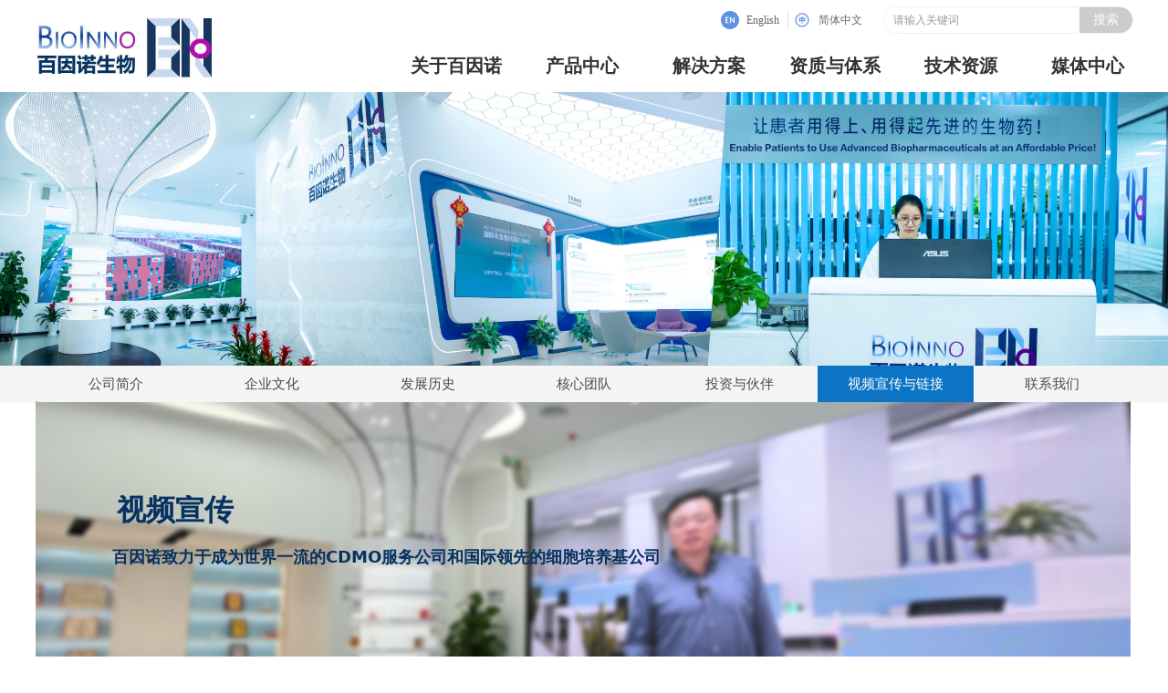

--- FILE ---
content_type: text/html; charset=utf-8
request_url: http://bioinnobio.com/spxcylj
body_size: 18753
content:


<!DOCTYPE html>

<html class="smart-design-mode">
<head>


        <meta name="viewport" content="width=device-width" />

    <meta http-equiv="Content-Type" content="text/html; charset=utf-8" />
    <meta name="description" content="" />
    <meta name="keywords" content="百因诺-CDMO-培养基" />
    <meta name="renderer" content="webkit" />
    <meta name="applicable-device" content="pc" />
    <meta http-equiv="Cache-Control" content="no-transform" />
    <title>视频宣传与链接-百因诺生物科技有限公司</title>
    <link rel="icon" href="//img.wanwang.xin/sitefiles10186/10186639/icon.jpg"/><link rel="shortcut icon" href="//img.wanwang.xin/sitefiles10186/10186639/icon.jpg"/><link rel="bookmark" href="//img.wanwang.xin/sitefiles10186/10186639/icon.jpg"/>
    <link href="https://img.wanwang.xin/Designer/Content/bottom/pcstyle.css?_version=20250709210035" rel="stylesheet" type="text/css"/>
    <link href="https://img.wanwang.xin/Content/public/css/reset.css?_version=20251020152400" rel="stylesheet" type="text/css"/>
    <link href="https://img.wanwang.xin/static/iconfont/1.0.0/iconfont.css?_version=20250709210039" rel="stylesheet" type="text/css"/>
    <link href="https://img.wanwang.xin/static/iconfont/2.0.0/iconfont.css?_version=20250709210039" rel="stylesheet" type="text/css"/>
    <link href="https://img.wanwang.xin/static/iconfont/designer/iconfont.css?_version=20250709210039" rel="stylesheet" type="text/css"/>
    <link href="https://img.wanwang.xin/static/iconfont/companyinfo/iconfont.css?_version=20250709210039" rel="stylesheet" type="text/css"/>
    <link href="https://img.wanwang.xin/Designer/Content/base/css/pager.css?_version=20250709210034" rel="stylesheet" type="text/css"/>
    <link href="https://img.wanwang.xin/Designer/Content/base/css/hover-effects.css?_version=20250709210034" rel="stylesheet" type="text/css"/>
    <link href="https://img.wanwang.xin/Designer/Content/base/css/antChain.css?_version=20250709210034" rel="stylesheet" type="text/css"/>


    
    <link href="//img.wanwang.xin/pubsf/10186/10186639/css/4170_Pc_zh-CN.css?preventCdnCacheSeed=46aefe4e74aa4dc2b2c9f1f1cd8f13fa" rel="stylesheet" />
    <script src="https://img.wanwang.xin/Scripts/JQuery/jquery-3.6.3.min.js?_version=20250709210036" type="text/javascript"></script>
    <script src="https://img.wanwang.xin/Designer/Scripts/jquery.lazyload.min.js?_version=20250709210035" type="text/javascript"></script>
    <script src="https://img.wanwang.xin/Designer/Scripts/smart.animation.min.js?_version=20250709210035" type="text/javascript"></script>
    <script src="https://img.wanwang.xin/Designer/Content/Designer-panel/js/kino.razor.min.js?_version=20250709210034" type="text/javascript"></script>
    <script src="https://img.wanwang.xin/Scripts/common.min.js?v=20200318&_version=20250814140753" type="text/javascript"></script>
    <script src="https://img.wanwang.xin/Administration/Scripts/admin.validator.min.js?_version=20250709210033" type="text/javascript"></script>
    <script src="https://img.wanwang.xin/Administration/Content/plugins/cookie/jquery.cookie.js?_version=20250709210032" type="text/javascript"></script>
    <script src="https://img.wanwang.xin/Scripts/utils.js?_version=20251120201831" type="text/javascript"></script>

    <script type='text/javascript' id='jssor-all' src='https://img.wanwang.xin/Designer/Scripts/jssor.slider-22.2.16-all.min.js?_version=20250709210035' ></script><script type='text/javascript' id='slideshown' src='https://img.wanwang.xin/Designer/Scripts/slideshow.js?_version=20250709210035' ></script>
    
<script type="text/javascript">
           window.SEED_CONFIG = {
       customerId: ""
            };
        $.ajaxSetup({
            cache: false,
            beforeSend: function (jqXHR, settings) {
                settings.data = settings.data && settings.data.length > 0 ? (settings.data + "&") : "";
                settings.data = settings.data + "__RequestVerificationToken=" + $('input[name="__RequestVerificationToken"]').val();
                return true;
            }
        });
</script>


<script>
  window.SEED_CONFIG=window.SEED_CONFIG||{};
  window.SEED_CONFIG.siteId ="WS20250806172610000002";
  window.SEED_CONFIG.env ="prod";
</script>
<script defer="defer" src="https://o.alicdn.com/msea-fe/seed/index.js"></script>

</head>
<body id="smart-body" area="main">
 

    <input type="hidden" id="pageinfo"
           value="4170"
           data-type="1"
           data-device="Pc"
           data-entityid="4170" />
    <input id="txtDeviceSwitchEnabled" value="show" type="hidden" />


    


    
<!-- 在 mainContentWrapper 的下一层的三个div上设置了zindex。把页头页尾所在的层级调整高于中间内容，以防止中间内容遮盖页头页尾 -->

<div id="mainContentWrapper" style="background-color: transparent; background-image: none; background-repeat: no-repeat;background-position:0 0; background:-moz-linear-gradient(top, none, none);background:-webkit-gradient(linear, left top, left bottom, from(none), to(none));background:-o-linear-gradient(top, none, none);background:-ms-linear-gradient(top, none, none);background:linear-gradient(top, none, none);;
     position: relative; width: 100%;min-width:1240px;background-size: auto;" bgScroll="none">
    
    <div style="background-color: rgb(255, 255, 255); background-image: none; background-repeat: no-repeat;background-position:0 0; background:-moz-linear-gradient(top, none, none);background:-webkit-gradient(linear, left top, left bottom, from(none), to(none));background:-o-linear-gradient(top, none, none);background:-ms-linear-gradient(top, none, none);background:linear-gradient(top, none, none);;
         position: relative; width: 100%;min-width:1240px;background-size: auto; z-index:auto;" bgScroll="none">
        <div class=" header" cpid="1133606" id="smv_Area0" style="width: 1240px; height: 100px;  position: relative; margin: 0 auto">
            <div id="smv_tem_3_57" ctype="banner" class="esmartMargin smartAbs smartFixed   " cpid="1133606" cstyle="Style1" ccolor="Item0" areaId="Area0" isContainer="True" pvid="" tareaId="Area0"  re-direction="y" daxis="Y" isdeletable="True" style="height: 100px; width: 100%; left: 0px; top: 0px;right:0px;margin:auto;z-index:19;"><div class="yibuFrameContent tem_3_57  banner_Style1  " style="overflow:visible;;" ><div class="fullcolumn-inner smAreaC" id="smc_Area0" cid="tem_3_57" style="width:1240px">
    <div id="smv_tem_2_8" ctype="image"  class="esmartMargin smartAbs " cpid="1133606" cstyle="Style1" ccolor="Item0" areaId="Area0" isContainer="False" pvid="tem_3_57" tareaId="Area0"  re-direction="all" daxis="All" isdeletable="True" style="height: 86px; width: 212px; left: 0px; top: 10px;z-index:2;"><div class="yibuFrameContent tem_2_8  image_Style1  " style="overflow:visible;;" >
    <div class="w-image-box image-clip-wrap" data-fillType="0" id="div_tem_2_8">
        <a target="_self" href="/Bioinno">
            <img loading="lazy" 
                 src="//img.wanwang.xin/contents/sitefiles2037/10186639/images/13655137.jpg" 
                 alt="logo" 
                 title="logo" 
                 id="img_smv_tem_2_8" 
                 style="width: 210px; height:84px;"
                 class=""
             >
        </a>
    </div>

    <script type="text/javascript">
        $(function () {
            
                InitImageSmv("tem_2_8", "210", "86", "0");
            
                 });
    </script>

</div></div><div id="smv_tem_4_54" ctype="nav"  class="esmartMargin smartAbs " cpid="1133606" cstyle="Style3" ccolor="Item0" areaId="Area0" isContainer="False" pvid="tem_3_57" tareaId="Area0"  re-direction="all" daxis="All" isdeletable="True" style="height: 55px; width: 830px; left: 411px; top: 44px;z-index:3;"><div class="yibuFrameContent tem_4_54  nav_Style3  " style="overflow:visible;;" ><div id="nav_tem_4_54" class="nav_pc_t_3">
    <ul class="w-nav" navstyle="style3">
            <li class="sliding-box" style="left:-0px;top:-0px">
                <div class="sliding" style="width:16.6666666666667%;"></div>
            </li>
                <li class="w-nav-inner" style="height:55px;line-height:55px;width:16.6666666666667%;">
                    <div class="w-nav-item">
                        <a href="/CompanyProfile" target="_self" class="w-nav-item-link">
                            <span class="mw-iconfont"></span>
                            <span class="w-link-txt">关于百因诺</span>
                        </a> 
                        <div class="sliding" style="width:16.6666666666667%;"></div>
                    </div>
                <ul class="w-subnav" style="width:250px">
                    <li class="w-subnav-item userWidth">
                    <a href="/CompanyProfile" target="_self" class="w-subnav-link" style="height:34px;line-height:34px;">
                        <span class="navchildren mw-iconfont"></span>
                        <span class="mw-iconfont"></span>
                        <span class="w-link-txt">公司简介</span>
                    </a>

                    </li>
                    <li class="w-subnav-item userWidth">
                    <a href="/Team" target="_self" class="w-subnav-link" style="height:34px;line-height:34px;">
                        <span class="navchildren mw-iconfont"></span>
                        <span class="mw-iconfont"></span>
                        <span class="w-link-txt">核心团队</span>
                    </a>

                    </li>
                    <li class="w-subnav-item userWidth">
                    <a href="/ContactUs" target="_self" class="w-subnav-link" style="height:34px;line-height:34px;">
                        <span class="navchildren mw-iconfont"></span>
                        <span class="mw-iconfont"></span>
                        <span class="w-link-txt">联系我们</span>
                    </a>

                    </li>
                    <li class="w-subnav-item userWidth">
                    <a href="/tzyhb" target="_self" class="w-subnav-link" style="height:34px;line-height:34px;">
                        <span class="navchildren mw-iconfont"></span>
                        <span class="mw-iconfont"></span>
                        <span class="w-link-txt">投资与伙伴</span>
                    </a>

                    </li>
                    <li class="w-subnav-item userWidth">
                    <a href="/JoinUs" target="_self" class="w-subnav-link" style="height:34px;line-height:34px;">
                        <span class="navchildren mw-iconfont"></span>
                        <span class="mw-iconfont"></span>
                        <span class="w-link-txt">加入我们</span>
                    </a>

                    </li>
                </ul>
                
                </li>
                <li class="w-nav-inner" style="height:55px;line-height:55px;width:16.6666666666667%;">
                    <div class="w-nav-item">
                        <a href="https://new.bioinnobio.com/CellCultureMedia/index?locale=zh-CN" target="_self" class="w-nav-item-link">
                            <span class="mw-iconfont"></span>
                            <span class="w-link-txt">产品中心</span>
                        </a> 
                        <div class="sliding" style="width:16.6666666666667%;"></div>
                    </div>
                <ul class="w-subnav" style="width:250px">
                    <li class="w-subnav-item userWidth">
                    <a href="https://new.bioinnobio.com/CellCultureMedia/index?locale=zh-CN" target="_self" class="w-subnav-link" style="height:34px;line-height:34px;">
                        <span class="navchildren mw-iconfont"></span>
                        <span class="mw-iconfont"></span>
                        <span class="w-link-txt">商业化培养基</span>
                    </a>

                    </li>
                    <li class="w-subnav-item userWidth">
                    <a href="https://new.bioinnobio.com/CellCultureMedia/Entrust?locale=zh-CN" target="_self" class="w-subnav-link" style="height:34px;line-height:34px;">
                        <span class="navchildren mw-iconfont"></span>
                        <span class="mw-iconfont"></span>
                        <span class="w-link-txt">培养基委托生产</span>
                    </a>

                    </li>
                    <li class="w-subnav-item userWidth">
                    <a href="https://new.bioinnobio.com/CellCultureMedia/Customization?locale=zh-CN" target="_self" class="w-subnav-link" style="height:34px;line-height:34px;">
                        <span class="navchildren mw-iconfont"></span>
                        <span class="mw-iconfont"></span>
                        <span class="w-link-txt">培养基定制化</span>
                    </a>

                    </li>
                    <li class="w-subnav-item userWidth">
                    <a href="/exsome" target="_self" class="w-subnav-link" style="height:34px;line-height:34px;">
                        <span class="navchildren mw-iconfont"></span>
                        <span class="mw-iconfont"></span>
                        <span class="w-link-txt">干细胞外泌体</span>
                    </a>

                    </li>
                </ul>
                
                </li>
                <li class="w-nav-inner" style="height:55px;line-height:55px;width:16.6666666666667%;">
                    <div class="w-nav-item">
                        <a href="/yzsjjfa" target="_self" class="w-nav-item-link">
                            <span class="mw-iconfont"></span>
                            <span class="w-link-txt">解决方案</span>
                        </a> 
                        <div class="sliding" style="width:16.6666666666667%;"></div>
                    </div>
                <ul class="w-subnav" style="width:250px">
                    <li class="w-subnav-item userWidth">
                    <a href="/CDMO" target="_self" class="w-subnav-link" style="height:34px;line-height:34px;">
                        <span class="navchildren mw-iconfont"></span>
                        <span class="mw-iconfont"></span>
                        <span class="w-link-txt">一站式CDMO方案</span>
                    </a>

                    </li>
                    <li class="w-subnav-item userWidth">
                    <a href="/fxpt" target="_self" class="w-subnav-link" style="height:34px;line-height:34px;">
                        <span class="navchildren mw-iconfont"></span>
                        <span class="mw-iconfont"></span>
                        <span class="w-link-txt">分析检测服务</span>
                    </a>

                    </li>
                    <li class="w-subnav-item userWidth">
                    <a href="/zlzxhpx" target="_self" class="w-subnav-link" style="height:34px;line-height:34px;">
                        <span class="navchildren mw-iconfont"></span>
                        <span class="mw-iconfont"></span>
                        <span class="w-link-txt">质量咨询和培训服务</span>
                    </a>

                    </li>
                    <li class="w-subnav-item userWidth">
                    <a href="/Platform" target="_self" class="w-subnav-link" style="height:34px;line-height:34px;">
                        <span class="navchildren mw-iconfont"></span>
                        <span class="mw-iconfont"></span>
                        <span class="w-link-txt">技术与平台</span>
                    </a>

                    </li>
                </ul>
                
                </li>
                <li class="w-nav-inner" style="height:55px;line-height:55px;width:16.6666666666667%;">
                    <div class="w-nav-item">
                        <a href="/zltx" target="_self" class="w-nav-item-link">
                            <span class="mw-iconfont"></span>
                            <span class="w-link-txt">资质与体系</span>
                        </a> 
                        <div class="sliding" style="width:16.6666666666667%;"></div>
                    </div>
                <ul class="w-subnav" style="width:250px">
                    <li class="w-subnav-item userWidth">
                    <a href="/Quality" target="_self" class="w-subnav-link" style="height:34px;line-height:34px;">
                        <span class="navchildren mw-iconfont"></span>
                        <span class="mw-iconfont"></span>
                        <span class="w-link-txt">质量体系</span>
                    </a>

                    </li>
                    <li class="w-subnav-item userWidth">
                    <a href="/zz_rz" target="_self" class="w-subnav-link" style="height:34px;line-height:34px;">
                        <span class="navchildren mw-iconfont"></span>
                        <span class="mw-iconfont"></span>
                        <span class="w-link-txt">资质&amp;认证</span>
                    </a>

                    </li>
                    <li class="w-subnav-item userWidth">
                    <a href="/cxyxz" target="_self" class="w-subnav-link" style="height:34px;line-height:34px;">
                        <span class="navchildren mw-iconfont"></span>
                        <span class="mw-iconfont"></span>
                        <span class="w-link-txt">产学研协作</span>
                    </a>

                    </li>
                    <li class="w-subnav-item userWidth">
                    <a href="/IP_Protection" target="_self" class="w-subnav-link" style="height:34px;line-height:34px;">
                        <span class="navchildren mw-iconfont"></span>
                        <span class="mw-iconfont"></span>
                        <span class="w-link-txt">IP保护</span>
                    </a>

                    </li>
                </ul>
                
                </li>
                <li class="w-nav-inner" style="height:55px;line-height:55px;width:16.6666666666667%;">
                    <div class="w-nav-item">
                        <a href="https://new.bioinnobio.com/Support/TechnicalResources?locale=zh-CN" target="_self" class="w-nav-item-link">
                            <span class="mw-iconfont"></span>
                            <span class="w-link-txt">技术资源</span>
                        </a> 
                        <div class="sliding" style="width:16.6666666666667%;"></div>
                    </div>
                <ul class="w-subnav" style="width:250px">
                    <li class="w-subnav-item userWidth">
                    <a href="https://new.bioinnobio.com/Support/TechnicalResources?locale=zh-CN" target="_self" class="w-subnav-link" style="height:34px;line-height:34px;">
                        <span class="navchildren mw-iconfont"></span>
                        <span class="mw-iconfont"></span>
                        <span class="w-link-txt">技术资源</span>
                    </a>

                    </li>
                    <li class="w-subnav-item userWidth">
                    <a href="https://new.bioinnobio.com/Support/ProductBrochure?locale=zh-CN" target="_self" class="w-subnav-link" style="height:34px;line-height:34px;">
                        <span class="navchildren mw-iconfont"></span>
                        <span class="mw-iconfont"></span>
                        <span class="w-link-txt">产品服务手册</span>
                    </a>

                    </li>
                    <li class="w-subnav-item userWidth">
                    <a href="https://new.bioinnobio.com/Support/StudySpace?locale=zh-CN" target="_self" class="w-subnav-link" style="height:34px;line-height:34px;">
                        <span class="navchildren mw-iconfont"></span>
                        <span class="mw-iconfont"></span>
                        <span class="w-link-txt">学习天地</span>
                    </a>

                    </li>
                    <li class="w-subnav-item userWidth">
                    <a href="https://new.bioinnobio.com/?lan=zh-CN" target="_self" class="w-subnav-link" style="height:34px;line-height:34px;">
                        <span class="navchildren mw-iconfont"></span>
                        <span class="mw-iconfont"></span>
                        <span class="w-link-txt">分析报告COAs</span>
                    </a>

                    </li>
                </ul>
                
                </li>
                <li class="w-nav-inner" style="height:55px;line-height:55px;width:16.6666666666667%;">
                    <div class="w-nav-item">
                        <a href="/NewsInfoCategory?categoryId=212480&amp;PageInfoId=0" target="_self" class="w-nav-item-link">
                            <span class="mw-iconfont"></span>
                            <span class="w-link-txt">媒体中心</span>
                        </a> 
                        <div class="sliding" style="width:16.6666666666667%;"></div>
                    </div>
                <ul class="w-subnav" style="width:250px">
                    <li class="w-subnav-item userWidth">
                    <a href="/NewsInfoCategory?categoryId=212480&amp;PageInfoId=0" target="_self" class="w-subnav-link" style="height:34px;line-height:34px;">
                        <span class="navchildren mw-iconfont"></span>
                        <span class="mw-iconfont"></span>
                        <span class="w-link-txt">新闻动态</span>
                    </a>

                    </li>
                    <li class="w-subnav-item userWidth">
                    <a href="/NewsInfoCategory?categoryId=212481&amp;PageInfoId=0" target="_self" class="w-subnav-link" style="height:34px;line-height:34px;">
                        <span class="navchildren mw-iconfont"></span>
                        <span class="mw-iconfont"></span>
                        <span class="w-link-txt">市场活动</span>
                    </a>

                    </li>
                </ul>
                
                </li>


    </ul>
</div>
<script>
    $(function () {
        $('#nav_tem_4_54').find('.w-subnav').hide();
        var $this, item, itemAll, index, itemW, goTo;
        $('#nav_tem_4_54').off('mouseenter').on('mouseenter', '.w-nav-inner', function () {
            
            itemAll = $('#nav_tem_4_54').find('.w-subnav');
            $this = $(this);
            item = $this.find('.w-subnav');
            index = $this.index() -1;
            itemW = $this.width();
            goTo = itemW * index;
            item.slideDown();
            $('#nav_tem_4_54').find('.sliding-box .sliding').hide().show().stop().animate({
                left: goTo
            }, 200, "linear");
        }).off('mouseleave').on('mouseleave', '.w-nav-inner', function () {
            item = $(this).find('.w-subnav');
            item.stop().slideUp();
            $('#nav_tem_4_54').find('.sliding-box .sliding').stop().fadeOut(200);
        });
        SetNavSelectedStyle('nav_tem_4_54');//选中当前导航
    });
</script></div></div><div id="smv_tem_5_8" ctype="languages"  class="esmartMargin smartAbs " cpid="1133606" cstyle="Style3" ccolor="Item0" areaId="Area0" isContainer="False" pvid="tem_3_57" tareaId="Area0"  re-direction="x" daxis="All" isdeletable="True" style="height: 20px; width: 171px; left: 770px; top: 12px;z-index:4;"><div class="yibuFrameContent tem_5_8  languages_Style3  " style="overflow:visible;;" ><div class="smv_con_1_1">
    <div class="w-language">
        <ul class="w-language-group f-clearfix">
            <li class="w-language-item ">
                <a href="javascript:void(0)" class="w-language-link" languageid="1" languageculture="en-US">
                    <span class="w-language-img ">
                        <img loading="lazy" src="/static/languagesFlagImage/us.png" />
                        <span class="w-language-img-line"></span>
                    </span>
                    <span w-language-text>English</span>
                </a>
                <span class="w-language-item-line "></span>
            </li> 
            <li class="w-language-item ">
                <a href="javascript:void(0)" class="w-language-link" languageid="2" languageculture="zh-CN">
                    <span class="w-language-img ">
                        <img loading="lazy" src="//nwzimg.wezhan.cn/contents/sitefiles2037/10186639/images/29932364.png" />
                        <span class="w-language-img-line"></span>
                    </span>
                    <span w-language-text>简体中文</span>
                </a>
                <span class="w-language-item-line "></span>
            </li> 
        </ul>
    </div>
</div>
<script type="text/javascript">

    $(function () {
        $('#smv_tem_5_8').on("click", "li.w-language-item a", function () {
            var languageid = $(this).attr("languageid");
            var languageculture = $(this).attr("languageculture");
            if (languageid != undefined) {
                $.ajax({
                    cache: false,
                    url: "/Common/ChangeRunTimeLanguage",
                    type: "post",
                    data: { languageId: languageid, languageCulture: languageculture },
                    dataType: "json",
                    success: function (result) {
                        if (result.IsSuccess) {
                            var href = window.location.href;
                            href = unescape(href);
                            if (href.indexOf("languageId=") > -1) {
                                href =href.replace(/languageId=\d/, "languageId=" + languageid);
                                //href = escape(href);
                                window.location.href = href;
                            } else
                                location.reload();
                        }
                    },
                    error: function () { }
                });
            }
        })
    });
</script>
</div></div><div id="smv_tem_6_56" ctype="area"  class="esmartMargin smartAbs " cpid="1133606" cstyle="Style1" ccolor="Item1" areaId="Area0" isContainer="True" pvid="tem_3_57" tareaId="Area0"  re-direction="all" daxis="All" isdeletable="True" style="height: 31px; width: 168px; left: 560px; top: 6px;z-index:5;"><div class="yibuFrameContent tem_6_56  area_Style1  " style="overflow:visible;;" ><div class="w-container" data-effect-name="enterTop">
    <div class="smAreaC" id="smc_Area0" cid="tem_6_56">
            </div>
</div></div></div><div id="smv_tem_7_40" ctype="search"  class="esmartMargin smartAbs " cpid="1133606" cstyle="Style2" ccolor="Item0" areaId="Area0" isContainer="False" pvid="tem_3_57" tareaId="Area0"  re-direction="all" daxis="All" isdeletable="True" style="height: 30px; width: 274px; left: 948px; top: 7px;z-index:6;"><div class="yibuFrameContent tem_7_40  search_Style2  " style="overflow:visible;;" >
<!-- w-search -->
<div class="w-search" id="search_tem_7_40">
    <div class="w-search-main">
        <a href="javascript:void(0);" class="w-search-btn">
            <i class="w-search-btn-icon mw-iconfont w-icon-hide"></i>
            <span class="w-search-btn-txt  ">搜索</span>
        </a>

        <div class="w-search-inner w-placeholder ">
            <input type="text" placeholder="请输入关键词" class="w-search-input">
        </div>
    </div>
    <ul class="w-searchkey">
            <li class="w-searchkey-item"><a href="javascript:void(0);" displayorder="0" data-type="news" name="文章"></a></li>
            <li class="w-searchkey-item"><a href="javascript:void(0);" displayorder="1" data-type="product" name="产品"></a></li>
    </ul>
    <input type="hidden" id="hid_tem_7_40" value="news">
</div>

<script type="text/javascript">
    (function () {
        var width = 274;
        var height = 30;
        var topborder = parseInt($("#search_tem_7_40 .w-search-main").css("border-top-width"));
        var bottomborder = parseInt($("#search_tem_7_40 .w-search-main").css("border-bottom-width"));
        var realHeight = parseInt(height) - topborder - bottomborder;
        $('#search_tem_7_40').css({
            width:  width,
            height: realHeight
        });
        $('#search_tem_7_40 .w-search-main').css({
            height: realHeight,
            lineHeight: realHeight + 'px',
        });
        $('#search_tem_7_40 .w-search-btn').css({
            height: realHeight,
            lineHeight: realHeight + 'px',
        });
        $('#search_tem_7_40 .w-search-inner').css({
            height: realHeight,
            lineHeight: realHeight + 'px',
        });
        $('#search_tem_7_40 .w-searchkey .w-searchkey-item').css({
            height: realHeight,
            lineHeight: realHeight + 'px',
        });

        var $inputBox = $('#search_tem_7_40 .w-search-inner');
        var $input = $inputBox.find('input');
        var inputHeight = $inputBox.height();
        var fontHeight = +$input.css('fontSize').replace('px', '') + 6;

        $input.css({
            height: fontHeight,
            lineHeight: fontHeight + 'px',
            marginTop: (inputHeight - fontHeight) / 2
        });

        JPlaceHolder(searchPlaceHolder_tem_7_40);
        function searchPlaceHolder_tem_7_40() {
            var placeHeight_tem_7_40 = $("#smv_tem_7_40 .w-search-inner.w-placeholder .w-search-input").height();
             $("#smv_tem_7_40 .w-search-inner.w-placeholder .placeholder-text .placeholder-text-in").css("lineHeight", placeHeight_tem_7_40 + "px");
        }
        var zIndex = $("#smv_tem_7_40").css("z-index");
        $('#search_tem_7_40').find('.w-search-input').off('input').on('input', function () {
            var val = $(this).val();
            if (val) {
                val = val.replace(/</g, "&lt;").replace(/>/g, "&gt;");
                $('#search_tem_7_40').find('.w-searchkey-item a').each(function (index) {
                    var name = $(this).attr("name");
                    var text = '在' + name + '中搜索"' + val + '"';
                    $(this).html(text);
                });
                $('#search_tem_7_40').find('.w-searchkey').slideDown(100);
                $("#smv_tem_7_40").css("z-index", 10001);
            } else {
                $('#search_tem_7_40').find('.w-searchkey').slideUp(0);
                $("#smv_tem_7_40").css("z-index", zIndex);
            }
            

        });
        if ("Publish" != "Design") {
            $('#search_tem_7_40 .w-searchkey-item a').off('click').on('click', function () {
                var type = $(this).attr('data-type');
                $('#hid_tem_7_40').val(type);
                var keyword = $("#search_tem_7_40 .w-search-input").val();
                if (keyword.replace(/(^\s*)|(\s*$)/g, "") == "") {
                    alert("搜索关键词不能为空")
                    return;
                }
                if (type == "news") {
                    window.location.href = "/NewsInfoSearch?searchKey=" + encodeURIComponent(keyword);
                }
                else {
                    window.location.href = "/ProductInfoSearch?searchKey=" + encodeURIComponent(keyword);
                }
            });
            $('#search_tem_7_40 .w-search-btn').off('click').on('click', function () {
                var type = $('#hid_tem_7_40').val();
                var keyword = $("#search_tem_7_40 .w-search-input").val();
                if (keyword.replace(/(^\s*)|(\s*$)/g, "") == "") {
                    alert("搜索关键词不能为空")
                    return;
                }
                if (type == "news") {
                    window.location.href = "/NewsInfoSearch?searchKey=" + encodeURIComponent(keyword);
                }
                else {
                    window.location.href = "/ProductInfoSearch?searchKey=" + encodeURIComponent(keyword);
                }
            });
            $("#search_tem_7_40 .w-search-input").keydown(function (e) {
                if (e.keyCode == 13) {
                    $('#search_tem_7_40 .w-search-btn').click();
                }
            })
        }
    })(jQuery);
</script></div></div></div>
<div id="bannerWrap_tem_3_57" class="fullcolumn-outer" style="position: absolute; top: 0; bottom: 0;">
</div>

<script type="text/javascript">

    $(function () {
        var resize = function () {
            $("#smv_tem_3_57 >.yibuFrameContent>.fullcolumn-inner").width($("#smv_tem_3_57").parent().width());
            $('#bannerWrap_tem_3_57').fullScreen(function (t) {
                if (VisitFromMobile()) {
                    t.css("min-width", t.parent().width())
                }
            });
        }
        if (typeof (LayoutConverter) !== "undefined") {
            LayoutConverter.CtrlJsVariableList.push({
                CtrlId: "tem_3_57",
                ResizeFunc: resize,
            });
        } else {
            $(window).resize(function (e) {
                if (e.target == this) {
                    resize();
                }
            });
        }

        resize();
    });
</script>
</div></div>
        </div>
    </div>

    <div class="main-layout-wrapper" id="smv_AreaMainWrapper" style="background-color: transparent; background-image: none;
         background-repeat: no-repeat;background-position:0 0; background:-moz-linear-gradient(top, none, none);background:-webkit-gradient(linear, left top, left bottom, from(none), to(none));background:-o-linear-gradient(top, none, none);background:-ms-linear-gradient(top, none, none);background:linear-gradient(top, none, none);;background-size: auto; z-index:auto;"
         bgScroll="none">
        <div class="main-layout" id="tem-main-layout11" style="width: 100%;">
            <div style="display: none">
                
            </div>
            <div class="" id="smv_MainContent" rel="mainContentWrapper" style="width: 100%; min-height: 300px; position: relative; ">
                
                <div class="smvWrapper"  style="min-width:1200px;  position: relative; background-color: transparent; background-image: none; background-repeat: no-repeat; background:-moz-linear-gradient(top, none, none);background:-webkit-gradient(linear, left top, left bottom, from(none), to(none));background:-o-linear-gradient(top, none, none);background:-ms-linear-gradient(top, none, none);background:linear-gradient(top, none, none);;background-position:0 0;background-size:auto;" bgScroll="none"><div class="smvContainer" id="smv_Main" cpid="4170" style="min-height:400px;width:1200px;height:1126px;  position: relative; "><div id="smv_con_1_59" ctype="slideset"  class="esmartMargin smartAbs " cpid="4170" cstyle="Style1" ccolor="Item0" areaId="" isContainer="True" pvid="" tareaId=""  re-direction="y" daxis="Y" isdeletable="True" style="height: 300px; width: 100%; left: 0px; top: 1px;z-index:0;"><div class="yibuFrameContent con_1_59  slideset_Style1  " style="overflow:visible;;" >
<!--w-slide-->
<div id="lider_smv_con_1_59_wrapper">
    <div class="w-slide" id="slider_smv_con_1_59">
        <div class="w-slide-inner" data-u="slides">

                <div class="content-box" data-area="Area0">
                    <div id="smc_Area0" cid="con_1_59" class="smAreaC slideset_AreaC">
                                            </div>
                    <div class="content-box-inner" style="background-image:url(//img.wanwang.xin/contents/sitefiles2037/10186639/images/30176958.png);background-position:50% 50%;background-repeat:cover;background-size:cover;background-color:#ffffff;opacity:1"></div>

                </div>
        </div>
        <!-- Bullet Navigator -->
        <div data-u="navigator" class="w-slide-btn-box  f-hide " data-autocenter="1">
            <!-- bullet navigator item prototype -->
            <div class="w-slide-btn" data-u="prototype"></div>
        </div>

        <!-- 1Arrow Navigator -->
        <span data-u="arrowleft" class="w-slide-arrowl  slideArrow  f-hide  " data-autocenter="2" id="left_con_1_59">
            <i class="w-itemicon mw-iconfont">&#xb133;</i>
        </span>
        <span data-u="arrowright" class="w-slide-arrowr slideArrow  f-hide " data-autocenter="2" id="right_con_1_59">
            <i class="w-itemicon mw-iconfont">&#xb132;</i>
        </span>
    </div>
</div>

<!--/w-slide-->
<script type="text/javascript">
       var jssorCache_con_1_59  = {
            CtrlId:"con_1_59",
            SliderId: "slider_smv_con_1_59",
           Html: $("#slider_smv_con_1_59")[0].outerHTML,
           On: function (slideIndex, fromIndex) {
               slideAnimation_con_1_59 (slideIndex, fromIndex);
           }
    };
    var slide_con_1_59;
        var slideAnimation_con_1_59 =  function (slideIndex, fromIndex) {
            var $slideWrapper = $("#slider_smv_con_1_59 .w-slide-inner:last");
            var len = $slideWrapper.find(">.content-box").length

            var $nextSlide = $slideWrapper.find(".content-box:eq(" + ((slideIndex + 1)%len) + ")");
            $nextSlide.find(".animated").smanimate("stop");

            var $curSlide = $slideWrapper.find(".content-box:eq(" + slideIndex + ")");
            $curSlide.find(".animated").smanimate("replay")

            // var $fromSlide = $slideWrapper.find(".content-box:eq(" + fromIndex + ")");
            // $fromSlide.find(".animated").smanimate("stop");

           

            $("#switch_con_1_59 .page").html(slideIndex + 1);
            $("#smv_con_1_59").attr("selectArea", $curSlide.attr("data-area"));

            return false;
        }
    con_1_59_page = 1;
    con_1_59_sliderset3_init = function () {
        var jssor_1_options_con_1_59 = {
            $AutoPlay: "False"=="True"?false:"on" == "on",//自动播放
            $PlayOrientation: 1,//2为向上滑，1为向左滑
            $Loop: 1,//循环
            $Idle: parseInt("3000"),//切换间隔
            $SlideDuration: "1000",//延时
            $SlideEasing: $Jease$.$OutQuint,
            
             $SlideshowOptions: {
                $Class: $JssorSlideshowRunner$,
                $Transitions: GetSlideAnimation("3", "1000"),
                $TransitionsOrder: 1
            },
            
            $ArrowNavigatorOptions: {
                $Class: $JssorArrowNavigator$
            },
            $BulletNavigatorOptions: {
                $Class: $JssorBulletNavigator$,
                $ActionMode: "1"
            }
        };

        //初始化幻灯
        var slide = slide_con_1_59 = new $JssorSlider$("slider_smv_con_1_59", jssor_1_options_con_1_59);
        if (typeof (LayoutConverter) !== "undefined") {
            jssorCache_con_1_59 .JssorOpt= jssor_1_options_con_1_59,
            jssorCache_con_1_59 .Jssor = slide;
        }
        $('#smv_con_1_59').data('jssor_slide', slide);

        //resize游览器的时候触发自动缩放幻灯秀
        //幻灯栏目自动或手动切换时触发的事件
        slide.$On($JssorSlider$.$EVT_PARK,slideAnimation_con_1_59);
        //切换栏点击事件
        $("#switch_con_1_59 .left").unbind("click").click(function () {
            if(con_1_59_page==1){
                con_1_59_page =1;
            } else {
                con_1_59_page = con_1_59_page - 1;
            }
            $("#switch_con_1_59 .page").html(con_1_59_page);
            slide.$Prev();
            return false;
        });
        $("#switch_con_1_59 .right").unbind("click").click(function () {
            if(con_1_59_page==1){
                con_1_59_page = 1;
        } else {
        con_1_59_page = con_1_59_page + 1;
    }
    $("#switch_con_1_59 .page").html(con_1_59_page);
    slide.$Next();
    return false;
    });
    };


    $(function () {

        var jssorCopyTmp = document.getElementById('slider_smv_con_1_59').cloneNode(true);

        var $jssorIntt = function (skipInit) {

            //获取幻灯显示动画类型
            var $this = $('#slider_smv_con_1_59');
            var dh = $(document).height();
            var wh = $(window).height();
            var ww = $(window).width();
            var width = 1000;
            //区分页头、页尾、内容区宽度
            if ($this.parents(".header").length > 0 ) {
                width = $this.parents(".header").width();
            } else if ($this.parents(".footer").length > 0 ){
                width = $this.parents(".footer").width();
            } else {
                width = $this.parents(".smvContainer").width();
            }

            if (ww > width) {
                var left = parseInt((ww - width) * 10 / 2) / 10;
                $this.css({ 'left': -left, 'width': ww });
            } else {
                $this.css({ 'left': 0, 'width': ww });
            }

            //解决手机端预览PC端幻灯秀时不通栏问题
            if (VisitFromMobile() && typeof (LayoutConverter) === "undefined") {
                $this.css("min-width", width);
                setTimeout(function () {
                    var boxleft = (width - 330) / 2;
                    $this.find(".w-slide-btn-box").css("left", boxleft + "px");
                }, 300);
            }
            $this.children().not(".slideArrow").css({ "width": $this.width() });

            if (!skipInit) {
                con_1_59_sliderset3_init();
            }


            var areaId = $("#smv_con_1_59").attr("tareaid");
            if(areaId==""){
                var mainWidth = $("#smv_Main").width();
                $("#smv_con_1_59 .slideset_AreaC").css({"width":mainWidth+"px","position":"relative","margin":"0 auto"});
            }else{
                var controlWidth = $("#smv_con_1_59").width();
                $("#smv_con_1_59 .slideset_AreaC").css({"width":controlWidth+"px","position":"relative","margin":"0 auto"});
            }
            $("#smv_con_1_59").attr("selectArea", "Area0");

            var arrowHeight = $('#slider_smv_con_1_59 .w-slide-arrowl').eq(-1).outerHeight();
            var arrowTop = (18 - arrowHeight) / 2;
            $('#slider_smv_con_1_59 .w-slide-arrowl').eq(-1).css('top', arrowTop);
            $('#slider_smv_con_1_59 .w-slide-arrowr').eq(-1).css('top', arrowTop);
        }
        $jssorIntt();

            
        var ctime = null;

        function ScaleSlider() {
            slide_con_1_59.$Off($JssorSlider$.$EVT_PARK,slideAnimation_con_1_59);
            if (ctime) {
                clearTimeout(ctime);
                ctime = null;
            }
            ctime = setTimeout(function () {
                var inst = $('#slider_smv_con_1_59');
                     var orginWidth = inst.width();
                     if (orginWidth == $(window).width()) return;
                    var inst_parent = inst.parent();
                    inst.remove()
                     inst_parent.append(jssorCopyTmp.cloneNode(true));

                inst_parent.find('.animated').smanimate().stop();
                     //$('.smartRecpt').smrecompute()

                $jssorIntt();
                ctime = null;
            }, 200);

        }
        if (typeof (LayoutConverter) === "undefined") {
            $Jssor$.$CancelEvent(window, "resize", ScaleSlider);
            $Jssor$.$AddEvent(window, "resize", ScaleSlider);
        }
        
          if (typeof (LayoutConverter) !== "undefined") {
            jssorCache_con_1_59 .ResizeFunc = $jssorIntt;
            LayoutConverter.CtrlJsVariableList.push(jssorCache_con_1_59 );
        }

    });
</script>
</div></div><div id="smv_con_17_2" ctype="dialog" smanim='{"delay":0.0,"duration":0.5,"direction":"","animationName":"bounceIn","infinite":"1"}'  class="esmartMargin smartAbs animated" cpid="4170" cstyle="Style1" ccolor="Item0" areaId="" isContainer="True" pvid="" tareaId=""  re-direction="all" daxis="None" isdeletable="True" style="height: 440px; width: 640px; left: 488px; top: 355px;z-index:2;position:fixed;"><div class="yibuFrameContent con_17_2  dialog_Style1  " style="overflow:visible;;" >  <div class="w-modal">
            <div class="w-modal-mask" id="smv_con_17_2_dialog_modal_mask"></div>
            <div class="w-modal-content">
                <div class="w-modal-close ">
                    <i class="mw-iconfont">&#xa072;</i>
                </div>
                <div class="smAreaC w-modal-content-inner" id="smc_Area0" cid="con_17_2" >
                    <div id="smv_con_18_2" ctype="area"  class="esmartMargin smartAbs " cpid="4170" cstyle="Style1" ccolor="Item1" areaId="Area0" isContainer="True" pvid="con_17_2" tareaId=""  re-direction="all" daxis="All" isdeletable="True" style="height: 320px; width: 640px; left: 0px; top: 0px;z-index:7;"><div class="yibuFrameContent con_18_2  area_Style1  " style="overflow:visible;;" ><div class="w-container" data-effect-name="enterTop">
    <div class="smAreaC" id="smc_Area0" cid="con_18_2">
        <div id="smv_con_19_2" ctype="area"  class="esmartMargin smartAbs " cpid="4170" cstyle="Style1" ccolor="Item1" areaId="Area0" isContainer="True" pvid="con_18_2" tareaId=""  re-direction="all" daxis="All" isdeletable="True" style="height: 160px; width: 640px; left: 0px; top: 0px;z-index:3;"><div class="yibuFrameContent con_19_2  area_Style1  " style="overflow:visible;;" ><div class="w-container" data-effect-name="enterTop">
    <div class="smAreaC" id="smc_Area0" cid="con_19_2">
        <div id="smv_con_21_2" ctype="text"  class="esmartMargin smartAbs " cpid="4170" cstyle="Style1" ccolor="Item0" areaId="Area0" isContainer="False" pvid="con_19_2" tareaId=""  re-direction="all" daxis="All" isdeletable="True" style="height: 43px; width: 396px; left: 121px; top: 64px;z-index:5;"><div class="yibuFrameContent con_21_2  text_Style1  " style="overflow:hidden;;" ><div id='txt_con_21_2' style="height: 100%;">
    <div class="editableContent" id="txtc_con_21_2" style="height: 100%; word-wrap:break-word;">
        <p style="text-align:center"><span style="font-size:32px"><span style="color:#ffffff"><span style="font-family:Arial Black">提示</span></span></span></p>

    </div>
</div>

<script>
    var tables = $(' #smv_con_21_2').find('table')
    for (var i = 0; i < tables.length; i++) {
        var tab = tables[i]
        var borderWidth = $(tab).attr('border')
        if (borderWidth <= 0 || !borderWidth) {
            console.log(tab)
            $(tab).addClass('hidden-border')
            $(tab).children("tbody").children("tr").children("td").addClass('hidden-border')
            $(tab).children("tbody").children("tr").children("th").addClass('hidden-border')
            $(tab).children("thead").children("tr").children("td").addClass('hidden-border')
            $(tab).children("thead").children("tr").children("th").addClass('hidden-border')
            $(tab).children("tfoot").children("tr").children("td").addClass('hidden-border')
            $(tab).children("tfoot").children("tr").children("th").addClass('hidden-border')
        }
    }
</script></div></div>    </div>
</div></div></div><div id="smv_con_23_2" ctype="text"  class="esmartMargin smartAbs " cpid="4170" cstyle="Style1" ccolor="Item5" areaId="Area0" isContainer="False" pvid="con_18_2" tareaId=""  re-direction="all" daxis="All" isdeletable="True" style="height: 23px; width: 360px; left: 130px; top: 199px;z-index:7;"><div class="yibuFrameContent con_23_2  text_Style1  " style="overflow:hidden;;" ><div id='txt_con_23_2' style="height: 100%;">
    <div class="editableContent" id="txtc_con_23_2" style="height: 100%; word-wrap:break-word;">
        <p style="text-align:center"><span style="font-size:14px"><span style="color:#787878">近期将有内容，欢迎届时访问</span></span></p>

    </div>
</div>

<script>
    var tables = $(' #smv_con_23_2').find('table')
    for (var i = 0; i < tables.length; i++) {
        var tab = tables[i]
        var borderWidth = $(tab).attr('border')
        if (borderWidth <= 0 || !borderWidth) {
            console.log(tab)
            $(tab).addClass('hidden-border')
            $(tab).children("tbody").children("tr").children("td").addClass('hidden-border')
            $(tab).children("tbody").children("tr").children("th").addClass('hidden-border')
            $(tab).children("thead").children("tr").children("td").addClass('hidden-border')
            $(tab).children("thead").children("tr").children("th").addClass('hidden-border')
            $(tab).children("tfoot").children("tr").children("td").addClass('hidden-border')
            $(tab).children("tfoot").children("tr").children("th").addClass('hidden-border')
        }
    }
</script></div></div>    </div>
</div></div></div>                </div>
            </div>
        </div>

            <script type="text/javascript">
                $(function () {
                    dialog_smv_con_17_2 =$('#smv_con_17_2').smartNPwzDialogControl({
                        controlId: 'smv_con_17_2', caption: '内容近期将更新提示', hideByClickMask: true, delayed: 0 ,isDefault:false,direction:'None'});
                });
            </script>
</div></div><div id="smv_con_25_35" ctype="nav"  class="esmartMargin smartAbs " cpid="4170" cstyle="Style5" ccolor="Item0" areaId="" isContainer="False" pvid="" tareaId=""  re-direction="all" daxis="All" isdeletable="True" style="height: 40px; width: 1197px; left: 1px; top: 301px;z-index:2;"><div class="yibuFrameContent con_25_35  nav_Style5  " style="overflow:visible;;" ><div id="nav_con_25_35" class="nav_pc_t_5">
    <ul class="w-nav" navstyle="style5">
                <li class="w-nav-inner" style="height:40px;line-height:40px;width:14.2857142857143%;">
                    <div class="w-nav-item">
                        <a href="/CompanyProfile" target="_self" class="w-nav-item-link">
                            <span class="mw-iconfont"></span>
                            <span class="w-link-txt">公司简介</span>
                        </a>
                        <a href="/CompanyProfile" target="_self" class="w-nav-item-link hover">
                            <span class="mw-iconfont"></span>
                            <span class="w-link-txt">公司简介</span>
                        </a>
                    </div>
                </li>
                <li class="w-nav-inner" style="height:40px;line-height:40px;width:14.2857142857143%;">
                    <div class="w-nav-item">
                        <a href="/qywh" target="_self" class="w-nav-item-link">
                            <span class="mw-iconfont"></span>
                            <span class="w-link-txt">企业文化</span>
                        </a>
                        <a href="/qywh" target="_self" class="w-nav-item-link hover">
                            <span class="mw-iconfont"></span>
                            <span class="w-link-txt">企业文化</span>
                        </a>
                    </div>
                </li>
                <li class="w-nav-inner" style="height:40px;line-height:40px;width:14.2857142857143%;">
                    <div class="w-nav-item">
                        <a href="/fzls" target="_self" class="w-nav-item-link">
                            <span class="mw-iconfont"></span>
                            <span class="w-link-txt">发展历史</span>
                        </a>
                        <a href="/fzls" target="_self" class="w-nav-item-link hover">
                            <span class="mw-iconfont"></span>
                            <span class="w-link-txt">发展历史</span>
                        </a>
                    </div>
                </li>
                <li class="w-nav-inner" style="height:40px;line-height:40px;width:14.2857142857143%;">
                    <div class="w-nav-item">
                        <a href="/hxtd" target="_self" class="w-nav-item-link">
                            <span class="mw-iconfont"></span>
                            <span class="w-link-txt">核心团队</span>
                        </a>
                        <a href="/hxtd" target="_self" class="w-nav-item-link hover">
                            <span class="mw-iconfont"></span>
                            <span class="w-link-txt">核心团队</span>
                        </a>
                    </div>
                </li>
                <li class="w-nav-inner" style="height:40px;line-height:40px;width:14.2857142857143%;">
                    <div class="w-nav-item">
                        <a href="/tzyhb" target="_self" class="w-nav-item-link">
                            <span class="mw-iconfont"></span>
                            <span class="w-link-txt">投资与伙伴</span>
                        </a>
                        <a href="/tzyhb" target="_self" class="w-nav-item-link hover">
                            <span class="mw-iconfont"></span>
                            <span class="w-link-txt">投资与伙伴</span>
                        </a>
                    </div>
                </li>
                <li class="w-nav-inner" style="height:40px;line-height:40px;width:14.2857142857143%;">
                    <div class="w-nav-item">
                        <a href="/spxcylj" target="_self" class="w-nav-item-link">
                            <span class="mw-iconfont"></span>
                            <span class="w-link-txt">视频宣传与链接</span>
                        </a>
                        <a href="/spxcylj" target="_self" class="w-nav-item-link hover">
                            <span class="mw-iconfont"></span>
                            <span class="w-link-txt">视频宣传与链接</span>
                        </a>
                    </div>
                </li>
                <li class="w-nav-inner" style="height:40px;line-height:40px;width:14.2857142857143%;">
                    <div class="w-nav-item">
                        <a href="/ContactUs" target="_self" class="w-nav-item-link">
                            <span class="mw-iconfont"></span>
                            <span class="w-link-txt">联系我们</span>
                        </a>
                        <a href="/ContactUs" target="_self" class="w-nav-item-link hover">
                            <span class="mw-iconfont"></span>
                            <span class="w-link-txt">联系我们</span>
                        </a>
                    </div>
                </li>

    </ul>
</div>
<script>
    $(function () {
        var itemHover, $this, item, itemAll, link;
        $('#nav_con_25_35 .w-nav').find('.w-subnav').hide();
        $('#nav_con_25_35 .w-nav').off('mouseenter').on('mouseenter', '.w-nav-inner', function () {
            itemAll = $('#nav_con_25_35 .w-nav').find('.w-subnav');
            $this = $(this);
            link = $this.find('.w-nav-item-link').eq(1);
            item = $this.find('.w-subnav');
            link.stop().fadeIn(400).css("display", "block");
            item.slideDown();
        }).off('mouseleave').on('mouseleave', '.w-nav-inner', function () {
            $this = $(this);
            item = $this.find('.w-subnav');
            link = $this.find('.w-nav-item-link').eq(1);
            link.stop().fadeOut(400);
            item.stop().slideUp();
        });
        SetNavSelectedStyle('nav_con_25_35');//选中当前导航
    });
</script></div></div><div id="smv_con_26_42" ctype="banner"  class="esmartMargin smartAbs " cpid="4170" cstyle="Style1" ccolor="Item0" areaId="" isContainer="True" pvid="" tareaId=""  re-direction="y" daxis="Y" isdeletable="True" style="height: 40px; width: 100%; left: 0px; top: 301px;z-index:0;"><div class="yibuFrameContent con_26_42  banner_Style1  " style="overflow:visible;;" ><div class="fullcolumn-inner smAreaC" id="smc_Area0" cid="con_26_42" style="width:1200px">
    </div>
<div id="bannerWrap_con_26_42" class="fullcolumn-outer" style="position: absolute; top: 0; bottom: 0;">
</div>

<script type="text/javascript">

    $(function () {
        var resize = function () {
            $("#smv_con_26_42 >.yibuFrameContent>.fullcolumn-inner").width($("#smv_con_26_42").parent().width());
            $('#bannerWrap_con_26_42').fullScreen(function (t) {
                if (VisitFromMobile()) {
                    t.css("min-width", t.parent().width())
                }
            });
        }
        if (typeof (LayoutConverter) !== "undefined") {
            LayoutConverter.CtrlJsVariableList.push({
                CtrlId: "con_26_42",
                ResizeFunc: resize,
            });
        } else {
            $(window).resize(function (e) {
                if (e.target == this) {
                    resize();
                }
            });
        }

        resize();
    });
</script>
</div></div><div id="smv_con_27_18" ctype="area"  class="esmartMargin smartAbs " cpid="4170" cstyle="Style1" ccolor="Item0" areaId="" isContainer="True" pvid="" tareaId=""  re-direction="all" daxis="All" isdeletable="True" style="height: 360px; width: 1200px; left: -1px; top: 340px;z-index:0;"><div class="yibuFrameContent con_27_18  area_Style1  " style="overflow:visible;;" ><div class="w-container" data-effect-name="enterTop">
    <div class="smAreaC" id="smc_Area0" cid="con_27_18">
        <div id="smv_con_29_18" ctype="text"  class="esmartMargin smartAbs " cpid="4170" cstyle="Style1" ccolor="Item3" areaId="Area0" isContainer="False" pvid="con_27_18" tareaId=""  re-direction="all" daxis="All" isdeletable="True" style="height: 20px; width: 601px; left: 84px; top: 162px;z-index:5;"><div class="yibuFrameContent con_29_18  text_Style1  " style="overflow:hidden;;" ><div id='txt_con_29_18' style="height: 100%;">
    <div class="editableContent" id="txtc_con_29_18" style="height: 100%; word-wrap:break-word;">
        <p style="text-align:center"><strong><span style="font-size:18px"><span style="color:#063261">百因诺致力于成为世界一流的CDMO服务公司和国际领先的细胞培养基公司</span></span></strong></p>

    </div>
</div>

<script>
    var tables = $(' #smv_con_29_18').find('table')
    for (var i = 0; i < tables.length; i++) {
        var tab = tables[i]
        var borderWidth = $(tab).attr('border')
        if (borderWidth <= 0 || !borderWidth) {
            console.log(tab)
            $(tab).addClass('hidden-border')
            $(tab).children("tbody").children("tr").children("td").addClass('hidden-border')
            $(tab).children("tbody").children("tr").children("th").addClass('hidden-border')
            $(tab).children("thead").children("tr").children("td").addClass('hidden-border')
            $(tab).children("thead").children("tr").children("th").addClass('hidden-border')
            $(tab).children("tfoot").children("tr").children("td").addClass('hidden-border')
            $(tab).children("tfoot").children("tr").children("th").addClass('hidden-border')
        }
    }
</script></div></div><div id="smv_con_30_18" ctype="text"  class="esmartMargin smartAbs " cpid="4170" cstyle="Style1" ccolor="Item0" areaId="Area0" isContainer="False" pvid="con_27_18" tareaId=""  re-direction="all" daxis="All" isdeletable="True" style="height: 35px; width: 130px; left: 89px; top: 103px;z-index:4;"><div class="yibuFrameContent con_30_18  text_Style1  " style="overflow:hidden;;" ><div id='txt_con_30_18' style="height: 100%;">
    <div class="editableContent" id="txtc_con_30_18" style="height: 100%; word-wrap:break-word;">
        <p><span style="color:#063261"><span style="font-family:&quot;Arial Black&quot;; font-size:xx-large"><strong>视频宣传</strong></span></span></p>

    </div>
</div>

<script>
    var tables = $(' #smv_con_30_18').find('table')
    for (var i = 0; i < tables.length; i++) {
        var tab = tables[i]
        var borderWidth = $(tab).attr('border')
        if (borderWidth <= 0 || !borderWidth) {
            console.log(tab)
            $(tab).addClass('hidden-border')
            $(tab).children("tbody").children("tr").children("td").addClass('hidden-border')
            $(tab).children("tbody").children("tr").children("th").addClass('hidden-border')
            $(tab).children("thead").children("tr").children("td").addClass('hidden-border')
            $(tab).children("thead").children("tr").children("th").addClass('hidden-border')
            $(tab).children("tfoot").children("tr").children("td").addClass('hidden-border')
            $(tab).children("tfoot").children("tr").children("th").addClass('hidden-border')
        }
    }
</script></div></div>    </div>
</div></div></div><div id="smv_con_31_26" ctype="area" smanim='{"delay":0.75,"duration":0.75,"direction":"","animationName":"fadeIn","infinite":"1"}'  class="esmartMargin smartAbs animated" cpid="4170" cstyle="Style2" ccolor="Item0" areaId="Main" isContainer="True" pvid="" tareaId="Main"  re-direction="all" daxis="All" isdeletable="True" style="height: 269px; width: 324px; left: 95px; top: 634px;z-index:3;"><div class="yibuFrameContent con_31_26  area_Style2  " style="overflow:visible;;" ><div class="w-container">
    <div class="smAreaC" id="smc_Area0" cid="con_31_26">
        <div id="smv_con_33_26" ctype="button"  class="esmartMargin smartAbs " cpid="4170" cstyle="Style1" ccolor="Item0" areaId="Area0" isContainer="False" pvid="con_31_26" tareaId="Main"  re-direction="all" daxis="All" isdeletable="True" style="height: 54px; width: 162px; left: 81px; top: 109px;z-index:3;"><div class="yibuFrameContent con_33_26  button_Style1  " style="overflow:visible;;" ><a target="_self" href="javascript:void(0)" class="w-button f-ellipsis" style="width: 162px; height: 53px; line-height: 53px;">
    <span class="w-button-position">
        <em class="w-button-text f-ellipsis">
            <i class="mw-iconfont w-button-icon w-icon-hide"></i>
            <span class="mw-txt">企业视频</span>
        </em>
    </span>
</a>
    <script type="text/javascript">
        $(function () {
                
                    $("#smv_con_33_26").bind("click", function () { showWZDialog('smv_con_17_2');});
                
        });
    </script>
</div></div>    </div>
</div></div></div><div id="smv_con_34_12" ctype="area" smanim='{"delay":0.75,"duration":0.75,"direction":"","animationName":"fadeIn","infinite":"1"}'  class="esmartMargin smartAbs animated" cpid="4170" cstyle="Style2" ccolor="Item0" areaId="Main" isContainer="True" pvid="" tareaId="Main"  re-direction="all" daxis="All" isdeletable="True" style="height: 269px; width: 324px; left: 437px; top: 633px;z-index:3;"><div class="yibuFrameContent con_34_12  area_Style2  " style="overflow:visible;;" ><div class="w-container">
    <div class="smAreaC" id="smc_Area0" cid="con_34_12">
        <div id="smv_con_36_12" ctype="button"  class="esmartMargin smartAbs " cpid="4170" cstyle="Style1" ccolor="Item0" areaId="Area0" isContainer="False" pvid="con_34_12" tareaId="Main"  re-direction="all" daxis="All" isdeletable="True" style="height: 43px; width: 158px; left: 80px; top: 120px;z-index:3;"><div class="yibuFrameContent con_36_12  button_Style1  " style="overflow:visible;;" ><a target="_self" href="javascript:void(0)" class="w-button f-ellipsis" style="width: 158px; height: 42px; line-height: 42px;">
    <span class="w-button-position">
        <em class="w-button-text f-ellipsis">
            <i class="mw-iconfont w-button-icon w-icon-hide"></i>
            <span class="mw-txt">媒体采访</span>
        </em>
    </span>
</a>
    <script type="text/javascript">
        $(function () {
                
                    $("#smv_con_36_12").bind("click", function () { showWZDialog('smv_con_17_2');});
                
        });
    </script>
</div></div>    </div>
</div></div></div><div id="smv_con_37_24" ctype="area" smanim='{"delay":0.75,"duration":0.75,"direction":"","animationName":"fadeIn","infinite":"1"}'  class="esmartMargin smartAbs animated" cpid="4170" cstyle="Style2" ccolor="Item0" areaId="Main" isContainer="True" pvid="" tareaId="Main"  re-direction="all" daxis="All" isdeletable="True" style="height: 269px; width: 324px; left: 778px; top: 632px;z-index:3;"><div class="yibuFrameContent con_37_24  area_Style2  " style="overflow:visible;;" ><div class="w-container">
    <div class="smAreaC" id="smc_Area0" cid="con_37_24">
        <div id="smv_con_40_55" ctype="button"  class="esmartMargin smartAbs " cpid="4170" cstyle="Style1" ccolor="Item0" areaId="Area0" isContainer="False" pvid="con_37_24" tareaId=""  re-direction="all" daxis="All" isdeletable="True" style="height: 43px; width: 158px; left: 98px; top: 121px;z-index:3;"><div class="yibuFrameContent con_40_55  button_Style1  " style="overflow:visible;;" ><a target="_self" href="javascript:void(0)" class="w-button f-ellipsis" style="width: 158px; height: 42px; line-height: 42px;">
    <span class="w-button-position">
        <em class="w-button-text f-ellipsis">
            <i class="mw-iconfont w-button-icon w-icon-hide"></i>
            <span class="mw-txt">其他视频</span>
        </em>
    </span>
</a>
    <script type="text/javascript">
        $(function () {
                
                    $("#smv_con_40_55").bind("click", function () { showWZDialog('smv_con_17_2');});
                
        });
    </script>
</div></div>    </div>
</div></div></div></div></div><input type='hidden' name='__RequestVerificationToken' id='token__RequestVerificationToken' value='6P1atTOYtqghJCBiQ27usx-CajaxAVw4fGg5EonS1muC3ARohc29_tPy_tZ3wuZ_ziFPsi_mzO9I0Xrq7nkLlH8XobedzCEpJzHWBLuFKQs1' />
            </div>
        </div>
    </div>

    <div style="background-color: rgb(23, 57, 97); background-image: none; background-repeat: no-repeat;background-position:0 0; background:-moz-linear-gradient(top, none, none);background:-webkit-gradient(linear, left top, left bottom, from(none), to(none));background:-o-linear-gradient(top, none, none);background:-ms-linear-gradient(top, none, none);background:linear-gradient(top, none, none);;
         position: relative; width: 100%;min-width:1240px;background-size: auto; z-index:auto;" bgScroll="none">
        <div class=" footer" cpid="1133606" id="smv_Area3" style="width: 1240px; height: 302px; position: relative; margin: 0 auto;">
            <div id="smv_tem_10_54" ctype="nav"  class="esmartMargin smartAbs " cpid="1133606" cstyle="Style9" ccolor="Item0" areaId="Area3" isContainer="False" pvid="" tareaId="Area3"  re-direction="all" daxis="All" isdeletable="True" style="height: 128px; width: 175px; left: 377px; top: 112px;z-index:3;"><div class="yibuFrameContent tem_10_54  nav_Style9  " style="overflow:visible;;" ><div class="nav_pc_t_9" id="nav_tem_10_54">
    <ul class="w-nav" navstyle="style10">
            <li class="sliding-box" style="left:-0px;top:-0px">
                <div class="sliding" style="height:25px"></div>
            </li>
                <li class="w-nav-inner" style="height:20%;line-height:25px">
                    <div class="w-nav-item">
                        <a href="/yzsjjfa" target="_self" class="w-nav-item-link">
                            <span class="mw-iconfont"></span>
                            <span class="w-link-txt">CDMO一站式解决方案</span>
                        </a>
                      
                    </div>
                </li>
                <li class="w-nav-inner" style="height:20%;line-height:25px">
                    <div class="w-nav-item">
                        <a href="https://new.bioinnobio.com/CellCultureMedia/Product/f783e2f4-626e-4dfc-b872-290e22f6736e/list" target="_self" class="w-nav-item-link">
                            <span class="mw-iconfont"></span>
                            <span class="w-link-txt">蛋白生产类培养基</span>
                        </a>
                      
                    </div>
                </li>
                <li class="w-nav-inner" style="height:20%;line-height:25px">
                    <div class="w-nav-item">
                        <a href="https://new.bioinnobio.com/CellCultureMedia/Product/72887236-1f3d-422c-af5c-8e38796b3c15/list" target="_self" class="w-nav-item-link">
                            <span class="mw-iconfont"></span>
                            <span class="w-link-txt">疫苗产品类培养基</span>
                        </a>
                      
                    </div>
                </li>
                <li class="w-nav-inner" style="height:20%;line-height:25px">
                    <div class="w-nav-item">
                        <a href="https://new.bioinnobio.com/CellCultureMedia/Product/60eba814-347d-4497-b565-f4e292816073/list" target="_self" class="w-nav-item-link">
                            <span class="mw-iconfont"></span>
                            <span class="w-link-txt">经典基础培养基</span>
                        </a>
                      
                    </div>
                </li>
                <li class="w-nav-inner" style="height:20%;line-height:25px">
                    <div class="w-nav-item">
                        <a href="https://new.bioinnobio.com/CellCultureMedia/Product/21a8b3cf-317d-420c-8299-076a88f7becf/list" target="_self" class="w-nav-item-link">
                            <span class="mw-iconfont"></span>
                            <span class="w-link-txt">细胞与基因治疗类培养基</span>
                        </a>
                      
                    </div>
                </li>


    </ul>
</div>
<script>
    $(function () {
        $('#nav_tem_10_54').find('.w-subnav').hide();
        var $this, item, itemAll, index, itemH, goTo;
        $('#nav_tem_10_54').off('mouseenter').on('mouseenter', '.w-nav-inner', function () {
            itemAll = $('.w-nav').find('.w-subnav');
            $this = $(this);
            item = $this.find('.w-subnav');
            item.fadeIn();
            itemH = $this.height();
            index = $this.index() - 1;
            goTo = itemH * index;
            $('#nav_tem_10_54').find('.sliding').hide().show().stop().animate({
                top: goTo
            }, 200, 'linear');
        }).off('mouseleave').on('mouseleave', '.w-nav-inner', function () {
            item = $(this).find('.w-subnav');
            item.fadeOut(150);
            $('#nav_tem_10_54').find('.sliding').stop().fadeOut(200);
        });
        SetNavSelectedStyle('nav_tem_10_54');//选中当前导航
    });
</script></div></div><div id="smv_tem_12_50" ctype="nav"  class="esmartMargin smartAbs " cpid="1133606" cstyle="Style9" ccolor="Item0" areaId="Area3" isContainer="False" pvid="" tareaId="Area3"  re-direction="all" daxis="All" isdeletable="True" style="height: 39px; width: 85px; left: 632px; top: 105px;z-index:3;"><div class="yibuFrameContent tem_12_50  nav_Style9  " style="overflow:visible;;" ><div class="nav_pc_t_9" id="nav_tem_12_50">
    <ul class="w-nav" navstyle="style10">
            <li class="sliding-box" style="left:-0px;top:-0px">
                <div class="sliding" style="height:39px"></div>
            </li>
                <li class="w-nav-inner" style="height:100%;line-height:39px">
                    <div class="w-nav-item">
                        <a href="/ContactUs" target="_self" class="w-nav-item-link">
                            <span class="mw-iconfont"></span>
                            <span class="w-link-txt">联系我们</span>
                        </a>
                      
                    </div>
                </li>


    </ul>
</div>
<script>
    $(function () {
        $('#nav_tem_12_50').find('.w-subnav').hide();
        var $this, item, itemAll, index, itemH, goTo;
        $('#nav_tem_12_50').off('mouseenter').on('mouseenter', '.w-nav-inner', function () {
            itemAll = $('.w-nav').find('.w-subnav');
            $this = $(this);
            item = $this.find('.w-subnav');
            item.fadeIn();
            itemH = $this.height();
            index = $this.index() - 1;
            goTo = itemH * index;
            $('#nav_tem_12_50').find('.sliding').hide().show().stop().animate({
                top: goTo
            }, 200, 'linear');
        }).off('mouseleave').on('mouseleave', '.w-nav-inner', function () {
            item = $(this).find('.w-subnav');
            item.fadeOut(150);
            $('#nav_tem_12_50').find('.sliding').stop().fadeOut(200);
        });
        SetNavSelectedStyle('nav_tem_12_50');//选中当前导航
    });
</script></div></div><div id="smv_tem_34_47" ctype="image"  class="esmartMargin smartAbs " cpid="1133606" cstyle="Style1" ccolor="Item0" areaId="Area3" isContainer="False" pvid="" tareaId="Area3"  re-direction="all" daxis="All" isdeletable="True" style="height: 84px; width: 84px; left: 963px; top: 64px;z-index:11;"><div class="yibuFrameContent tem_34_47  image_Style1  " style="overflow:visible;;" >
    <div class="w-image-box image-clip-wrap" data-fillType="0" id="div_tem_34_47">
        <a target="_self" href="">
            <img loading="lazy" 
                 src="//img.wanwang.xin/contents/sitefiles2037/10186639/images/24333507.jpeg" 
                 alt="" 
                 title="" 
                 id="img_smv_tem_34_47" 
                 style="width: 82px; height:82px;"
                 class=""
             >
        </a>
    </div>

    <script type="text/javascript">
        $(function () {
            
                InitImageSmv("tem_34_47", "82", "84", "0");
            
                 });
    </script>

</div></div><div id="smv_tem_62_0" ctype="image"  class="esmartMargin smartAbs " cpid="1133606" cstyle="Style1" ccolor="Item0" areaId="Area3" isContainer="False" pvid="" tareaId="Area3"  re-direction="all" daxis="All" isdeletable="True" style="height: 84px; width: 84px; left: 1105px; top: 64px;z-index:11;"><div class="yibuFrameContent tem_62_0  image_Style1  " style="overflow:visible;;" >
    <div class="w-image-box image-clip-wrap" data-fillType="0" id="div_tem_62_0">
        <a target="_self" href="">
            <img loading="lazy" 
                 src="//img.wanwang.xin/contents/sitefiles2037/10186639/images/29832602.png" 
                 alt="" 
                 title="" 
                 id="img_smv_tem_62_0" 
                 style="width: 82px; height:82px;"
                 class=""
             >
        </a>
    </div>

    <script type="text/javascript">
        $(function () {
            
                InitImageSmv("tem_62_0", "82", "84", "0");
            
                 });
    </script>

</div></div><div id="smv_tem_64_12" ctype="image"  class="esmartMargin smartAbs " cpid="1133606" cstyle="Style1" ccolor="Item0" areaId="Area3" isContainer="False" pvid="" tareaId="Area3"  re-direction="all" daxis="All" isdeletable="True" style="height: 33px; width: 33px; left: 1105px; top: 158px;z-index:12;"><div class="yibuFrameContent tem_64_12  image_Style1  " style="overflow:visible;;" >
    <div class="w-image-box image-clip-wrap" data-fillType="0" id="div_tem_64_12">
        <a target="_self" href="">
            <img loading="lazy" 
                 src="//img.wanwang.xin/contents/sitefiles2037/10186639/images/29832791.png" 
                 alt="" 
                 title="" 
                 id="img_smv_tem_64_12" 
                 style="width: 31px; height:31px;"
                 class=""
             >
        </a>
    </div>

    <script type="text/javascript">
        $(function () {
            
                InitImageSmv("tem_64_12", "31", "33", "0");
            
                 });
    </script>

</div></div><div id="smv_tem_65_24" ctype="image"  class="esmartMargin smartAbs " cpid="1133606" cstyle="Style1" ccolor="Item0" areaId="Area3" isContainer="False" pvid="" tareaId="Area3"  re-direction="all" daxis="All" isdeletable="True" style="height: 33px; width: 33px; left: 963px; top: 155px;z-index:12;"><div class="yibuFrameContent tem_65_24  image_Style1  " style="overflow:visible;;" >
    <div class="w-image-box image-clip-wrap" data-fillType="0" id="div_tem_65_24">
        <a target="_self" href="">
            <img loading="lazy" 
                 src="//img.wanwang.xin/contents/sitefiles2037/10186639/images/29832790.png" 
                 alt="" 
                 title="" 
                 id="img_smv_tem_65_24" 
                 style="width: 31px; height:31px;"
                 class=""
             >
        </a>
    </div>

    <script type="text/javascript">
        $(function () {
            
                InitImageSmv("tem_65_24", "31", "33", "0");
            
                 });
    </script>

</div></div><div id="smv_tem_67_18" ctype="text"  class="esmartMargin smartAbs " cpid="1133606" cstyle="Style1" ccolor="Item5" areaId="Area3" isContainer="False" pvid="" tareaId="Area3"  re-direction="all" daxis="All" isdeletable="True" style="height: 15px; width: 56px; left: 1003px; top: 164px;z-index:13;"><div class="yibuFrameContent tem_67_18  text_Style1  " style="overflow:hidden;;" ><div id='txt_tem_67_18' style="height: 100%;">
    <div class="editableContent" id="txtc_tem_67_18" style="height: 100%; word-wrap:break-word;">
        <p><span style="color:#ffffff"><span style="font-size:14px"><span style="font-family:Source Han Sans,Geneva,sans-serif">公众号</span></span></span></p>

    </div>
</div>

<script>
    var tables = $(' #smv_tem_67_18').find('table')
    for (var i = 0; i < tables.length; i++) {
        var tab = tables[i]
        var borderWidth = $(tab).attr('border')
        if (borderWidth <= 0 || !borderWidth) {
            console.log(tab)
            $(tab).addClass('hidden-border')
            $(tab).children("tbody").children("tr").children("td").addClass('hidden-border')
            $(tab).children("tbody").children("tr").children("th").addClass('hidden-border')
            $(tab).children("thead").children("tr").children("td").addClass('hidden-border')
            $(tab).children("thead").children("tr").children("th").addClass('hidden-border')
            $(tab).children("tfoot").children("tr").children("td").addClass('hidden-border')
            $(tab).children("tfoot").children("tr").children("th").addClass('hidden-border')
        }
    }
</script></div></div><div id="smv_tem_68_55" ctype="text"  class="esmartMargin smartAbs " cpid="1133606" cstyle="Style1" ccolor="Item5" areaId="Area3" isContainer="False" pvid="" tareaId="Area3"  re-direction="all" daxis="All" isdeletable="True" style="height: 16px; width: 67px; left: 1143px; top: 167px;z-index:13;"><div class="yibuFrameContent tem_68_55  text_Style1  " style="overflow:hidden;;" ><div id='txt_tem_68_55' style="height: 100%;">
    <div class="editableContent" id="txtc_tem_68_55" style="height: 100%; word-wrap:break-word;">
        <p><span style="color:#ffffff"><span style="font-size:14px"><span style="font-family:Source Han Sans,Geneva,sans-serif">LinkedIn</span></span></span></p>

    </div>
</div>

<script>
    var tables = $(' #smv_tem_68_55').find('table')
    for (var i = 0; i < tables.length; i++) {
        var tab = tables[i]
        var borderWidth = $(tab).attr('border')
        if (borderWidth <= 0 || !borderWidth) {
            console.log(tab)
            $(tab).addClass('hidden-border')
            $(tab).children("tbody").children("tr").children("td").addClass('hidden-border')
            $(tab).children("tbody").children("tr").children("th").addClass('hidden-border')
            $(tab).children("thead").children("tr").children("td").addClass('hidden-border')
            $(tab).children("thead").children("tr").children("th").addClass('hidden-border')
            $(tab).children("tfoot").children("tr").children("td").addClass('hidden-border')
            $(tab).children("tfoot").children("tr").children("th").addClass('hidden-border')
        }
    }
</script></div></div><div id="smv_tem_70_25" ctype="text"  class="esmartMargin smartAbs " cpid="1133606" cstyle="Style1" ccolor="Item2" areaId="Area3" isContainer="False" pvid="" tareaId="Area3"  re-direction="all" daxis="All" isdeletable="True" style="height: 25px; width: 128px; left: 8px; top: 64px;z-index:15;"><div class="yibuFrameContent tem_70_25  text_Style1  " style="overflow:hidden;;" ><div id='txt_tem_70_25' style="height: 100%;">
    <div class="editableContent" id="txtc_tem_70_25" style="height: 100%; word-wrap:break-word;">
        <p style="text-align:center"><span style="color:#ffffff"><span style="font-size:18px"><span style="font-family:Source Han Sans,Geneva,sans-serif">百因诺生物</span></span></span></p>

    </div>
</div>

<script>
    var tables = $(' #smv_tem_70_25').find('table')
    for (var i = 0; i < tables.length; i++) {
        var tab = tables[i]
        var borderWidth = $(tab).attr('border')
        if (borderWidth <= 0 || !borderWidth) {
            console.log(tab)
            $(tab).addClass('hidden-border')
            $(tab).children("tbody").children("tr").children("td").addClass('hidden-border')
            $(tab).children("tbody").children("tr").children("th").addClass('hidden-border')
            $(tab).children("thead").children("tr").children("td").addClass('hidden-border')
            $(tab).children("thead").children("tr").children("th").addClass('hidden-border')
            $(tab).children("tfoot").children("tr").children("td").addClass('hidden-border')
            $(tab).children("tfoot").children("tr").children("th").addClass('hidden-border')
        }
    }
</script></div></div><div id="smv_tem_71_12" ctype="text"  class="esmartMargin smartAbs " cpid="1133606" cstyle="Style1" ccolor="Item5" areaId="Area3" isContainer="False" pvid="" tareaId="Area3"  re-direction="all" daxis="All" isdeletable="True" style="height: 24px; width: 245px; left: 26px; top: 117px;z-index:16;"><div class="yibuFrameContent tem_71_12  text_Style1  " style="overflow:hidden;;" ><div id='txt_tem_71_12' style="height: 100%;">
    <div class="editableContent" id="txtc_tem_71_12" style="height: 100%; word-wrap:break-word;">
        <p><span style="color:#ffffff"><span style="font-size:14px"><span style="font-family:Source Han Sans,Geneva,sans-serif">让患者用得上、用的起先进的生物药</span></span></span></p>

    </div>
</div>

<script>
    var tables = $(' #smv_tem_71_12').find('table')
    for (var i = 0; i < tables.length; i++) {
        var tab = tables[i]
        var borderWidth = $(tab).attr('border')
        if (borderWidth <= 0 || !borderWidth) {
            console.log(tab)
            $(tab).addClass('hidden-border')
            $(tab).children("tbody").children("tr").children("td").addClass('hidden-border')
            $(tab).children("tbody").children("tr").children("th").addClass('hidden-border')
            $(tab).children("thead").children("tr").children("td").addClass('hidden-border')
            $(tab).children("thead").children("tr").children("th").addClass('hidden-border')
            $(tab).children("tfoot").children("tr").children("td").addClass('hidden-border')
            $(tab).children("tfoot").children("tr").children("th").addClass('hidden-border')
        }
    }
</script></div></div><div id="smv_tem_73_4" ctype="text"  class="esmartMargin smartAbs " cpid="1133606" cstyle="Style1" ccolor="Item2" areaId="Area3" isContainer="False" pvid="" tareaId="Area3"  re-direction="all" daxis="All" isdeletable="True" style="height: 25px; width: 128px; left: 368px; top: 64px;z-index:15;"><div class="yibuFrameContent tem_73_4  text_Style1  " style="overflow:hidden;;" ><div id='txt_tem_73_4' style="height: 100%;">
    <div class="editableContent" id="txtc_tem_73_4" style="height: 100%; word-wrap:break-word;">
        <p style="text-align:center"><span style="color:#ffffff"><span style="font-size:18px"><span style="font-family:Source Han Sans,Geneva,sans-serif">产品与服务</span></span></span></p>

    </div>
</div>

<script>
    var tables = $(' #smv_tem_73_4').find('table')
    for (var i = 0; i < tables.length; i++) {
        var tab = tables[i]
        var borderWidth = $(tab).attr('border')
        if (borderWidth <= 0 || !borderWidth) {
            console.log(tab)
            $(tab).addClass('hidden-border')
            $(tab).children("tbody").children("tr").children("td").addClass('hidden-border')
            $(tab).children("tbody").children("tr").children("th").addClass('hidden-border')
            $(tab).children("thead").children("tr").children("td").addClass('hidden-border')
            $(tab).children("thead").children("tr").children("th").addClass('hidden-border')
            $(tab).children("tfoot").children("tr").children("td").addClass('hidden-border')
            $(tab).children("tfoot").children("tr").children("th").addClass('hidden-border')
        }
    }
</script></div></div><div id="smv_tem_74_23" ctype="text"  class="esmartMargin smartAbs " cpid="1133606" cstyle="Style1" ccolor="Item2" areaId="Area3" isContainer="False" pvid="" tareaId="Area3"  re-direction="all" daxis="All" isdeletable="True" style="height: 25px; width: 128px; left: 611px; top: 64px;z-index:15;"><div class="yibuFrameContent tem_74_23  text_Style1  " style="overflow:hidden;;" ><div id='txt_tem_74_23' style="height: 100%;">
    <div class="editableContent" id="txtc_tem_74_23" style="height: 100%; word-wrap:break-word;">
        <p style="text-align:center"><span style="color:#ffffff"><span style="font-size:18px"><span style="font-family:Source Han Sans,Geneva,sans-serif">关于我们</span></span></span></p>

    </div>
</div>

<script>
    var tables = $(' #smv_tem_74_23').find('table')
    for (var i = 0; i < tables.length; i++) {
        var tab = tables[i]
        var borderWidth = $(tab).attr('border')
        if (borderWidth <= 0 || !borderWidth) {
            console.log(tab)
            $(tab).addClass('hidden-border')
            $(tab).children("tbody").children("tr").children("td").addClass('hidden-border')
            $(tab).children("tbody").children("tr").children("th").addClass('hidden-border')
            $(tab).children("thead").children("tr").children("td").addClass('hidden-border')
            $(tab).children("thead").children("tr").children("th").addClass('hidden-border')
            $(tab).children("tfoot").children("tr").children("td").addClass('hidden-border')
            $(tab).children("tfoot").children("tr").children("th").addClass('hidden-border')
        }
    }
</script></div></div><div id="smv_tem_77_5" ctype="code"  class="esmartMargin smartAbs " cpid="1133606" cstyle="Style1" ccolor="Item0" areaId="Area3" isContainer="False" pvid="" tareaId="Area3"  re-direction="all" daxis="All" isdeletable="True" style="height: 100px; width: 200px; left: 59px; top: 150px;z-index:18;"><div class="yibuFrameContent tem_77_5  code_Style1  " style="overflow:hidden;;" ><!--w-code-->
<div class="w-code">
    <div id='code_tem_77_5'><script>

        (function () {
            const params = new URLSearchParams(window.location.search);
            const lanArray = ['zh-CN', 'en-US']
            // 获取名为 'paramName' 的参数
            const lan = params.get('language');
            console.log("lan:", lan);
            let languageid = 1;
            if (lan === 'zh-CN') {
                languageid = 2;
            }
            if (lanArray.includes(lan)) {
                $.ajax({
                    cache: false,
                    url: "/Common/ChangeRunTimeLanguage",
                    type: "post",
                    data: { languageId: languageid, languageCulture: lan },
                    dataType: "json",
                    success: function (result) {
                        if (result.IsSuccess) {
                            var href = top.location.href;
                            href = unescape(href);
                            if (href.indexOf("language=") > -1) {
                                href = href.replace(/language=/, "lan=");
                                //href = escape(href);
                                top.location.href = href;
                            } else {
                                location.reload();
                            }
                        }
                    },
                    error: function () { }
                });
                return;
            }

            // 从cookie中获取
            const cookie = document.cookie;
            console.log("cookie:", cookie);
            const cookieArray = cookie.split(';');
            const cookieObject = {};

            cookieArray.forEach(item => {
                const [key, value] = item.split('=');
                console.log("key:", key);
                console.log("value:", value);
                if (key !== "") {
                    cookieObject[key.trim()] = value ? value.trim() : '';
                }
            });
            // 判断bib_lg是否存在
            if (cookieObject.bib_lg) {
                // console.log("cookieObject:", cookieObject);
                console.log("cookieObject.bib_lg:", cookieObject.bib_lg);
                // 说明设置过语言
            } else {

                let language = 'zh-CN';
                // 获取浏览器语言
                if (navigator.appName == "Netscape") {
                    // 获取navigator.language
                    language = navigator.language;
                    console.log("language:", language);
                } else {
                    // 获取navigator.userLanguage
                    language = navigator.userLanguage;
                    console.log("language:", language);
                }
                document.cookie = "bib_lg=" + language;
                let languageid = 1;
                if (language === 'zh-CN') {
                    languageid = 2;
                }
                console.log(lanArray.includes(language));
                if (lanArray.includes(language)) {
                    console.log("lanArray.includes(language)");
                    $.ajax({
                        cache: false,
                        url: "/Common/ChangeRunTimeLanguage",
                        type: "post",
                        data: { languageId: languageid, languageCulture: language },
                        dataType: "json",
                        success: function (result) {
                            if (result.IsSuccess) {
                                var href = top.location.href;
                                href = unescape(href);
                                if (href.indexOf("language=") > -1) {
                                    href = href.replace(/language=/, "lan=");
                                    //href = escape(href);
                                    top.location.href = href;
                                } else {
                                    location.reload();
                                }
                            }
                        },
                        error: function () { }
                    });
                    return;
                }
            }

        })()
    </script></div>
</div>
<!--/w-code--></div></div>
        </div>
    </div>

</div>


<script src="https://img.wanwang.xin/static/lzparallax/1.0.0/lz-parallax.min.js?_version=20250709210039" type="text/javascript"></script>        <script type="text/javascript">
            $(function () {
                jsmart.autoContainer = 0;
                jsmart.autoComputeCallback = function () {
                    if (jsmart.autoContainer) {
                        clearTimeout(jsmart.autoContainer);
                        jsmart.autoContainer = 0;
                    }
                    jsmart.autoContainer = setTimeout(function () {
                        if (window.refreshBgScroll) {
                            window.refreshBgScroll();
                        }
                    }, 50);
                }
                $("div[bgscroll]").each(function () {
                    var bgscroll = $(this).attr("bgscroll");
                    $(this).lzparallax({ effect: bgscroll, autoPosition: false, clone: true });
                });
            });
            window.refreshBgScroll = function () {
                $("div[bgscroll]").each(function () {
                    var bgscroll = $(this).attr("bgscroll");
                    var bgclear = $(this).attr("bgclear");
                    $(this).removeAttr("bgclear");
                    $(this).lzparallax("refresh", bgscroll, bgclear);
                });
            }
        </script>

        <div style="text-align:center;width: 100%;padding-top: 4px;font-size: 12; background-color: #333333;font-family:Tahoma;opacity:1.0;position: relative; z-index: 3;" id="all-icp-bottom">
            <div class="page-bottom--area style1" id="b_style1" style="display:none">
                <div class="bottom-content">
                    <div class="top-area">
                        <div class="icp-area display-style common-style bottom-words" style="margin-bottom: 1px;">
                            <a target="_blank" class="bottom-words" href="https://beian.miit.gov.cn">
                                <span class="icp-words bottom-words"></span>
                            </a>
                        </div>
                        <div class="divider display-style common-style bottom-border" style="vertical-align:-7px;"></div>
                        <div class="ga-area display-style common-style bottom-words">
                            <a target="_blank" class="bottom-words ga_link" href="#">
                                <img src="https://img.wanwang.xin/Designer/Content/images/ga_icon.png?_version=20250709210035" alt="" /><span class="ga-words bottom-words"></span>
                            </a>
                        </div>
                    </div>
                    <div class="bottom-area">
                        <div class="ali-area display-style common-style bottom-words">
                            <a class="bottom-words" target="_blank" href="#">
                                <?xml version="1.0" encoding="UTF-8" ?>
                                <svg width="55px"
                                     height="13px"
                                     viewBox="0 0 55 13"
                                     version="1.1"
                                     xmlns="http://www.w3.org/2000/svg"
                                     xmlns:xlink="http://www.w3.org/1999/xlink">
                                    <g id="备案信息优化"
                                       stroke="none"
                                       stroke-width="1"
                                       fill="none"
                                       fill-rule="evenodd">
                                        <g id="底部样式4-没有ipv6"
                                           transform="translate(-562.000000, -366.000000)"
                                           fill="#989898"
                                           fill-rule="nonzero">
                                            <g id="编组-2备份"
                                               transform="translate(57.000000, 301.000000)">
                                                <g id="编组-5"
                                                   transform="translate(505.000000, 49.000000)">
                                                    <g id="编组" transform="translate(0.000000, 16.000000)">
                                                        <path d="M30.4355785,11.3507179 C32.2713894,11.2986909 32.9105785,10.0128801 32.9105785,8.9203125 L32.9105785,2.23112331 L33.1558488,2.23112331 L33.4011191,1.2426098 L28.0051731,1.2426098 L28.2504434,2.23112331 L31.9146326,2.23112331 L31.9146326,8.82369088 C31.9146326,9.7676098 31.2234164,10.406799 30.1828758,10.406799 L30.4355785,11.3507179 L30.4355785,11.3507179 Z"
                                                              id="路径"></path>
                                                        <path d="M30.6288218,9.06896115 C30.8740921,8.82369088 30.9781461,8.47436655 30.9781461,7.87977196 L30.9781461,3.1230152 L28.0572002,3.1230152 L28.0572002,9.41828547 L29.6923353,9.41828547 C30.0862542,9.41828547 30.4355785,9.32166385 30.6288218,9.06896115 Z M29.0977407,8.32571791 L29.0977407,4.11896115 L29.9896326,4.11896115 L29.9896326,7.78315034 C29.9896326,8.17706926 29.840984,8.32571791 29.4916596,8.32571791 L29.0977407,8.32571791 Z M23.9396326,1.14598818 L23.9396326,11.3061233 L24.9281461,11.3061233 L24.9281461,2.23855574 L26.1693623,2.23855574 L25.4261191,5.41220439 C25.7234164,5.65747466 26.265984,6.30409628 26.265984,7.44125845 C26.265984,8.57842061 25.6193623,8.97977196 25.4261191,9.07639358 L25.4261191,10.1169341 C25.9686867,10.0649071 27.3585515,9.32166385 27.3585515,7.49328547 C27.3585515,6.40071791 26.9646326,5.61288007 26.6153083,5.11490709 L27.5072002,1.15342061 C27.5072002,1.14598818 23.9396326,1.14598818 23.9396326,1.14598818 L23.9396326,1.14598818 Z M35.340984,10.3101774 L35.1403083,11.2986909 L44.1558488,11.2986909 L43.9105785,10.3101774 L40.1423353,10.3101774 L40.1423353,9.02436655 L43.6132812,9.02436655 L43.368011,8.03585304 L40.1497677,8.03585304 L40.1497677,6.7426098 L42.4761191,6.7426098 C43.5686867,6.7426098 44.1632813,6.20004223 44.1632813,5.05544764 L44.1632813,1.09396115 L35.1403083,1.09396115 L35.1403083,6.69058277 L39.1017948,6.69058277 L39.1017948,7.93179899 L35.8835515,7.93179899 L35.6382812,8.9203125 L39.1092272,8.9203125 L39.1092272,10.2581503 L35.340984,10.2581503 L35.340984,10.3101774 Z M40.1423353,4.51288007 L42.5207137,4.51288007 L42.2754434,3.52436655 L40.1423353,3.52436655 L40.1423353,2.23112331 L43.1153083,2.23112331 L43.1153083,5.05544764 C43.1153083,5.55342061 42.9146326,5.74666385 42.5207137,5.74666385 L40.1423353,5.74666385 L40.1423353,4.51288007 Z M36.2328758,5.75409628 L36.2328758,2.23112331 L39.1538218,2.23112331 L39.1538218,3.47233953 L37.0207137,3.47233953 L36.7754434,4.46085304 L39.1538218,4.46085304 L39.1538218,5.74666385 L36.2328758,5.74666385 L36.2328758,5.75409628 Z M53.922065,1.14598818 L46.8389569,1.14598818 L46.5862542,2.23112331 L54.2193623,2.23112331 L53.922065,1.14598818 Z M46.4376056,11.2540963 L46.3855785,11.3507179 L53.320038,11.3507179 C53.7139569,11.3507179 54.0112542,11.2540963 54.2119299,11.0013936 C54.4126056,10.7040963 54.3605785,10.354772 54.2639569,10.1615287 C54.1673353,9.66355574 53.765984,7.87977196 53.6693623,7.63450169 L53.6693623,7.58247466 L52.6288218,7.58247466 L52.6808488,7.67909628 C52.7328758,7.92436655 53.1788218,9.76017736 53.2754434,10.354772 L47.7234164,10.354772 C47.9686867,9.16558277 48.4146326,7.18112331 48.6673353,6.1926098 L54.9105785,6.1926098 L54.6653083,5.20409628 L46.1403083,5.20409628 L45.895038,6.1926098 L47.6267948,6.1926098 C47.4261191,7.09193412 46.7869299,9.61896115 46.4376056,11.2540963 L46.4376056,11.2540963 Z M3.72341639,9.86423142 C3.27747044,9.7676098 2.98017314,9.41828547 2.98017314,8.9203125 L2.98017314,3.91828547 C3.03220017,3.47233953 3.32949747,3.1230152 3.72341639,3.02639358 L8.38355152,2.03788007 L8.88152449,0.0534206081 L3.47814611,0.0534206081 C1.54571368,0.00139358108 0.00720016892,1.53990709 0.00720016892,3.4203125 L0.00720016892,9.36625845 C0.00720016892,11.2466639 1.59030828,12.8372044 3.47814611,12.8372044 L8.88152449,12.8372044 L8.38355152,10.8527449 L3.72341639,9.86423142 Z M17.3024704,0.00139358108 L11.8544975,0.00139358108 L12.3524704,1.98585304 L17.0051731,2.97436655 C17.4511191,3.07098818 17.7484164,3.4203125 17.7484164,3.86625845 L17.7484164,8.86828547 C17.6963894,9.31423142 17.3990921,9.66355574 17.0051731,9.76017736 L12.345038,10.7561233 L11.847065,12.7405828 L17.3024704,12.7405828 C19.1828758,12.7405828 20.7734164,11.2020693 20.7734164,9.26963682 L20.7734164,3.32369088 C20.7213894,1.53990709 19.1828758,0.00139358108 17.3024704,0.00139358108 Z"
                                                              id="形状"></path>
                                                        <polygon id="路径"
                                                                 points="8.38355152 6.1480152 12.345038 6.1480152 12.345038 6.64598818 8.38355152 6.64598818"></polygon>
                                                    </g>
                                                </g>
                                            </g>
                                        </g>
                                    </g>
                                </svg><span class="bottom-words"> &nbsp;本网站由阿里云提供云计算及安全服务</span>
                            </a>
                        </div>
                        <div class="divider display-style common-style bottom-border"></div>
                        <div class="ipv-area display-style common-style bottom-words">
                            <span class="bottom-words">本网站支持</span>
                            <span class="ipv6-box bottom-words">IPv6</span>
                        </div>
                        <div class="divider display-style common-style bottom-border"></div>
                        <div class="powerby-area display-style common-style bottom-words">
                            <a class="bottom-words" target="_blank" href="#">
                                <span class="bottom-words" style="display: block;"></span>
                            </a>
                        </div>
                    </div>
                </div>
            </div>
            <div class="page-bottom--area style2" id="b_style2" style="display:none">
                <div class="bottom-content">
                    <div class="top-area">
                        <div class="ga-area display-style common-style bottom-words">
                            <a target="_blank" class="bottom-words ga_link" href="#">
                                <img src="https://img.wanwang.xin/Designer/Content/images/ga_icon.png?_version=20250709210035" alt="" /><span class="ga-words bottom-words"></span>
                            </a>
                        </div>
                        <div class="divider display-style common-style bottom-border" style="vertical-align:-7px;"></div>
                        <div class="icp-area display-style common-style bottom-words" style="margin-bottom: 1px;">
                            <a target="_blank" class="bottom-words" href="https://beian.miit.gov.cn">
                                <span class="icp-words bottom-words"></span>
                            </a>
                        </div>
                    </div>
                    <div class="bottom-area">
                        <div class="ali-area display-style common-style bottom-words">
                            <a class="bottom-words" target="_blank" href="#">
                                <?xml version="1.0" encoding="UTF-8" ?>
                                <svg width="55px"
                                     height="13px"
                                     viewBox="0 0 55 13"
                                     version="1.1"
                                     xmlns="http://www.w3.org/2000/svg"
                                     xmlns:xlink="http://www.w3.org/1999/xlink">
                                    <g id="备案信息优化"
                                       stroke="none"
                                       stroke-width="1"
                                       fill="none"
                                       fill-rule="evenodd">
                                        <g id="底部样式4-没有ipv6"
                                           transform="translate(-562.000000, -366.000000)"
                                           fill="#989898"
                                           fill-rule="nonzero">
                                            <g id="编组-2备份"
                                               transform="translate(57.000000, 301.000000)">
                                                <g id="编组-5"
                                                   transform="translate(505.000000, 49.000000)">
                                                    <g id="编组" transform="translate(0.000000, 16.000000)">
                                                        <path d="M30.4355785,11.3507179 C32.2713894,11.2986909 32.9105785,10.0128801 32.9105785,8.9203125 L32.9105785,2.23112331 L33.1558488,2.23112331 L33.4011191,1.2426098 L28.0051731,1.2426098 L28.2504434,2.23112331 L31.9146326,2.23112331 L31.9146326,8.82369088 C31.9146326,9.7676098 31.2234164,10.406799 30.1828758,10.406799 L30.4355785,11.3507179 L30.4355785,11.3507179 Z"
                                                              id="路径"></path>
                                                        <path d="M30.6288218,9.06896115 C30.8740921,8.82369088 30.9781461,8.47436655 30.9781461,7.87977196 L30.9781461,3.1230152 L28.0572002,3.1230152 L28.0572002,9.41828547 L29.6923353,9.41828547 C30.0862542,9.41828547 30.4355785,9.32166385 30.6288218,9.06896115 Z M29.0977407,8.32571791 L29.0977407,4.11896115 L29.9896326,4.11896115 L29.9896326,7.78315034 C29.9896326,8.17706926 29.840984,8.32571791 29.4916596,8.32571791 L29.0977407,8.32571791 Z M23.9396326,1.14598818 L23.9396326,11.3061233 L24.9281461,11.3061233 L24.9281461,2.23855574 L26.1693623,2.23855574 L25.4261191,5.41220439 C25.7234164,5.65747466 26.265984,6.30409628 26.265984,7.44125845 C26.265984,8.57842061 25.6193623,8.97977196 25.4261191,9.07639358 L25.4261191,10.1169341 C25.9686867,10.0649071 27.3585515,9.32166385 27.3585515,7.49328547 C27.3585515,6.40071791 26.9646326,5.61288007 26.6153083,5.11490709 L27.5072002,1.15342061 C27.5072002,1.14598818 23.9396326,1.14598818 23.9396326,1.14598818 L23.9396326,1.14598818 Z M35.340984,10.3101774 L35.1403083,11.2986909 L44.1558488,11.2986909 L43.9105785,10.3101774 L40.1423353,10.3101774 L40.1423353,9.02436655 L43.6132812,9.02436655 L43.368011,8.03585304 L40.1497677,8.03585304 L40.1497677,6.7426098 L42.4761191,6.7426098 C43.5686867,6.7426098 44.1632813,6.20004223 44.1632813,5.05544764 L44.1632813,1.09396115 L35.1403083,1.09396115 L35.1403083,6.69058277 L39.1017948,6.69058277 L39.1017948,7.93179899 L35.8835515,7.93179899 L35.6382812,8.9203125 L39.1092272,8.9203125 L39.1092272,10.2581503 L35.340984,10.2581503 L35.340984,10.3101774 Z M40.1423353,4.51288007 L42.5207137,4.51288007 L42.2754434,3.52436655 L40.1423353,3.52436655 L40.1423353,2.23112331 L43.1153083,2.23112331 L43.1153083,5.05544764 C43.1153083,5.55342061 42.9146326,5.74666385 42.5207137,5.74666385 L40.1423353,5.74666385 L40.1423353,4.51288007 Z M36.2328758,5.75409628 L36.2328758,2.23112331 L39.1538218,2.23112331 L39.1538218,3.47233953 L37.0207137,3.47233953 L36.7754434,4.46085304 L39.1538218,4.46085304 L39.1538218,5.74666385 L36.2328758,5.74666385 L36.2328758,5.75409628 Z M53.922065,1.14598818 L46.8389569,1.14598818 L46.5862542,2.23112331 L54.2193623,2.23112331 L53.922065,1.14598818 Z M46.4376056,11.2540963 L46.3855785,11.3507179 L53.320038,11.3507179 C53.7139569,11.3507179 54.0112542,11.2540963 54.2119299,11.0013936 C54.4126056,10.7040963 54.3605785,10.354772 54.2639569,10.1615287 C54.1673353,9.66355574 53.765984,7.87977196 53.6693623,7.63450169 L53.6693623,7.58247466 L52.6288218,7.58247466 L52.6808488,7.67909628 C52.7328758,7.92436655 53.1788218,9.76017736 53.2754434,10.354772 L47.7234164,10.354772 C47.9686867,9.16558277 48.4146326,7.18112331 48.6673353,6.1926098 L54.9105785,6.1926098 L54.6653083,5.20409628 L46.1403083,5.20409628 L45.895038,6.1926098 L47.6267948,6.1926098 C47.4261191,7.09193412 46.7869299,9.61896115 46.4376056,11.2540963 L46.4376056,11.2540963 Z M3.72341639,9.86423142 C3.27747044,9.7676098 2.98017314,9.41828547 2.98017314,8.9203125 L2.98017314,3.91828547 C3.03220017,3.47233953 3.32949747,3.1230152 3.72341639,3.02639358 L8.38355152,2.03788007 L8.88152449,0.0534206081 L3.47814611,0.0534206081 C1.54571368,0.00139358108 0.00720016892,1.53990709 0.00720016892,3.4203125 L0.00720016892,9.36625845 C0.00720016892,11.2466639 1.59030828,12.8372044 3.47814611,12.8372044 L8.88152449,12.8372044 L8.38355152,10.8527449 L3.72341639,9.86423142 Z M17.3024704,0.00139358108 L11.8544975,0.00139358108 L12.3524704,1.98585304 L17.0051731,2.97436655 C17.4511191,3.07098818 17.7484164,3.4203125 17.7484164,3.86625845 L17.7484164,8.86828547 C17.6963894,9.31423142 17.3990921,9.66355574 17.0051731,9.76017736 L12.345038,10.7561233 L11.847065,12.7405828 L17.3024704,12.7405828 C19.1828758,12.7405828 20.7734164,11.2020693 20.7734164,9.26963682 L20.7734164,3.32369088 C20.7213894,1.53990709 19.1828758,0.00139358108 17.3024704,0.00139358108 Z"
                                                              id="形状"></path>
                                                        <polygon id="路径"
                                                                 points="8.38355152 6.1480152 12.345038 6.1480152 12.345038 6.64598818 8.38355152 6.64598818"></polygon>
                                                    </g>
                                                </g>
                                            </g>
                                        </g>
                                    </g>
                                </svg><span class="bottom-words">&nbsp;本网站由阿里云提供云计算及安全服务</span>
                            </a>
                        </div>
                        <div class="divider display-style common-style bottom-border"></div>
                        <div class="ipv-area display-style common-style bottom-words">
                            <span class="bottom-words">本网站支持</span>
                            <span class="ipv6-box bottom-words">IPv6</span>
                        </div>
                        <div class="divider display-style common-style bottom-border"></div>
                        <div class="powerby-area display-style common-style bottom-words">
                            <a class="bottom-words" target="_blank" href="#">
                                <span class="bottom-words" style="display: block;"></span>
                            </a>
                        </div>
                    </div>
                </div>
            </div>
            <div class="page-bottom--area style3" id="b_style3" style="display:none">
                <div class="bottom-content">
                    <div class="top-area">
                        <div class="ga-area display-style common-style bottom-words">
                            <a target="_blank" class="bottom-words ga_link" href="#">
                                <img src="https://img.wanwang.xin/Designer/Content/images/ga_icon.png?_version=20250709210035" alt="" /><span class="ga-words bottom-words"></span>
                            </a>
                        </div>
                        <div class="divider display-style common-style bottom-border" style="vertical-align:-7px;"></div>
                        <div class="copyright-area display-style common-style bottom-words" style="margin-top:2px;"></div>
                        <div class="divider display-style common-style bottom-border" style="vertical-align:-7px;"></div>
                        <div class="icp-area display-style common-style bottom-words" style="margin-bottom: 1px;">
                            <a target="_blank" class="bottom-words" href="https://beian.miit.gov.cn">
                                <span class="icp-words bottom-words"></span>
                            </a>
                        </div>
                    </div>
                    <div class="bottom-area">
                        <div class="ali-area display-style common-style bottom-words">
                            <a class="bottom-words" target="_blank" href="#">
                                <?xml version="1.0" encoding="UTF-8" ?>
                                <svg width="55px"
                                     height="13px"
                                     viewBox="0 0 55 13"
                                     version="1.1"
                                     xmlns="http://www.w3.org/2000/svg"
                                     xmlns:xlink="http://www.w3.org/1999/xlink">
                                    <g id="备案信息优化"
                                       stroke="none"
                                       stroke-width="1"
                                       fill="none"
                                       fill-rule="evenodd">
                                        <g id="底部样式4-没有ipv6"
                                           transform="translate(-562.000000, -366.000000)"
                                           fill="#989898"
                                           fill-rule="nonzero">
                                            <g id="编组-2备份"
                                               transform="translate(57.000000, 301.000000)">
                                                <g id="编组-5"
                                                   transform="translate(505.000000, 49.000000)">
                                                    <g id="编组" transform="translate(0.000000, 16.000000)">
                                                        <path d="M30.4355785,11.3507179 C32.2713894,11.2986909 32.9105785,10.0128801 32.9105785,8.9203125 L32.9105785,2.23112331 L33.1558488,2.23112331 L33.4011191,1.2426098 L28.0051731,1.2426098 L28.2504434,2.23112331 L31.9146326,2.23112331 L31.9146326,8.82369088 C31.9146326,9.7676098 31.2234164,10.406799 30.1828758,10.406799 L30.4355785,11.3507179 L30.4355785,11.3507179 Z"
                                                              id="路径"></path>
                                                        <path d="M30.6288218,9.06896115 C30.8740921,8.82369088 30.9781461,8.47436655 30.9781461,7.87977196 L30.9781461,3.1230152 L28.0572002,3.1230152 L28.0572002,9.41828547 L29.6923353,9.41828547 C30.0862542,9.41828547 30.4355785,9.32166385 30.6288218,9.06896115 Z M29.0977407,8.32571791 L29.0977407,4.11896115 L29.9896326,4.11896115 L29.9896326,7.78315034 C29.9896326,8.17706926 29.840984,8.32571791 29.4916596,8.32571791 L29.0977407,8.32571791 Z M23.9396326,1.14598818 L23.9396326,11.3061233 L24.9281461,11.3061233 L24.9281461,2.23855574 L26.1693623,2.23855574 L25.4261191,5.41220439 C25.7234164,5.65747466 26.265984,6.30409628 26.265984,7.44125845 C26.265984,8.57842061 25.6193623,8.97977196 25.4261191,9.07639358 L25.4261191,10.1169341 C25.9686867,10.0649071 27.3585515,9.32166385 27.3585515,7.49328547 C27.3585515,6.40071791 26.9646326,5.61288007 26.6153083,5.11490709 L27.5072002,1.15342061 C27.5072002,1.14598818 23.9396326,1.14598818 23.9396326,1.14598818 L23.9396326,1.14598818 Z M35.340984,10.3101774 L35.1403083,11.2986909 L44.1558488,11.2986909 L43.9105785,10.3101774 L40.1423353,10.3101774 L40.1423353,9.02436655 L43.6132812,9.02436655 L43.368011,8.03585304 L40.1497677,8.03585304 L40.1497677,6.7426098 L42.4761191,6.7426098 C43.5686867,6.7426098 44.1632813,6.20004223 44.1632813,5.05544764 L44.1632813,1.09396115 L35.1403083,1.09396115 L35.1403083,6.69058277 L39.1017948,6.69058277 L39.1017948,7.93179899 L35.8835515,7.93179899 L35.6382812,8.9203125 L39.1092272,8.9203125 L39.1092272,10.2581503 L35.340984,10.2581503 L35.340984,10.3101774 Z M40.1423353,4.51288007 L42.5207137,4.51288007 L42.2754434,3.52436655 L40.1423353,3.52436655 L40.1423353,2.23112331 L43.1153083,2.23112331 L43.1153083,5.05544764 C43.1153083,5.55342061 42.9146326,5.74666385 42.5207137,5.74666385 L40.1423353,5.74666385 L40.1423353,4.51288007 Z M36.2328758,5.75409628 L36.2328758,2.23112331 L39.1538218,2.23112331 L39.1538218,3.47233953 L37.0207137,3.47233953 L36.7754434,4.46085304 L39.1538218,4.46085304 L39.1538218,5.74666385 L36.2328758,5.74666385 L36.2328758,5.75409628 Z M53.922065,1.14598818 L46.8389569,1.14598818 L46.5862542,2.23112331 L54.2193623,2.23112331 L53.922065,1.14598818 Z M46.4376056,11.2540963 L46.3855785,11.3507179 L53.320038,11.3507179 C53.7139569,11.3507179 54.0112542,11.2540963 54.2119299,11.0013936 C54.4126056,10.7040963 54.3605785,10.354772 54.2639569,10.1615287 C54.1673353,9.66355574 53.765984,7.87977196 53.6693623,7.63450169 L53.6693623,7.58247466 L52.6288218,7.58247466 L52.6808488,7.67909628 C52.7328758,7.92436655 53.1788218,9.76017736 53.2754434,10.354772 L47.7234164,10.354772 C47.9686867,9.16558277 48.4146326,7.18112331 48.6673353,6.1926098 L54.9105785,6.1926098 L54.6653083,5.20409628 L46.1403083,5.20409628 L45.895038,6.1926098 L47.6267948,6.1926098 C47.4261191,7.09193412 46.7869299,9.61896115 46.4376056,11.2540963 L46.4376056,11.2540963 Z M3.72341639,9.86423142 C3.27747044,9.7676098 2.98017314,9.41828547 2.98017314,8.9203125 L2.98017314,3.91828547 C3.03220017,3.47233953 3.32949747,3.1230152 3.72341639,3.02639358 L8.38355152,2.03788007 L8.88152449,0.0534206081 L3.47814611,0.0534206081 C1.54571368,0.00139358108 0.00720016892,1.53990709 0.00720016892,3.4203125 L0.00720016892,9.36625845 C0.00720016892,11.2466639 1.59030828,12.8372044 3.47814611,12.8372044 L8.88152449,12.8372044 L8.38355152,10.8527449 L3.72341639,9.86423142 Z M17.3024704,0.00139358108 L11.8544975,0.00139358108 L12.3524704,1.98585304 L17.0051731,2.97436655 C17.4511191,3.07098818 17.7484164,3.4203125 17.7484164,3.86625845 L17.7484164,8.86828547 C17.6963894,9.31423142 17.3990921,9.66355574 17.0051731,9.76017736 L12.345038,10.7561233 L11.847065,12.7405828 L17.3024704,12.7405828 C19.1828758,12.7405828 20.7734164,11.2020693 20.7734164,9.26963682 L20.7734164,3.32369088 C20.7213894,1.53990709 19.1828758,0.00139358108 17.3024704,0.00139358108 Z"
                                                              id="形状"></path>
                                                        <polygon id="路径"
                                                                 points="8.38355152 6.1480152 12.345038 6.1480152 12.345038 6.64598818 8.38355152 6.64598818"></polygon>
                                                    </g>
                                                </g>
                                            </g>
                                        </g>
                                    </g>
                                </svg><span class="bottom-words">&nbsp;本网站由阿里云提供云计算及安全服务</span>
                            </a>
                        </div>
                        <div class="divider display-style common-style bottom-border"></div>
                        <div class="ipv-area display-style common-style bottom-words">
                            <span class="bottom-words">本网站支持</span>
                            <span class="ipv6-box bottom-words">IPv6</span>
                        </div>
                        <div class="divider display-style common-style bottom-border"></div>
                        <div class="powerby-area display-style common-style bottom-words">
                            <a class="bottom-words" target="_blank" href="#">
                                <span class="bottom-words" style="display: block;"></span>
                            </a>
                        </div>
                    </div>
                </div>
            </div>
            <div class="page-bottom--area style4" id="b_style4" style="display:none">
                <div class="bottom-content">
                    <div class="top-area">
                        <div class="copyright-area display-style common-style bottom-words" style="margin-top:2px;"></div>
                        <div class="divider display-style common-style bottom-border" style="vertical-align:-7px;"></div>
                        <div class="icp-area display-style common-style bottom-words" style="margin-bottom: 1px;">
                            <a target="_blank" class="bottom-words" href="https://beian.miit.gov.cn">
                                <span class="icp-words bottom-words"></span>
                            </a>
                        </div>
                        <div class="divider display-style common-style bottom-border" style="vertical-align:-7px;"></div>
                        <div class="ga-area display-style common-style bottom-words">
                            <a target="_blank" class="bottom-words ga_link" href="#">
                                <img src="https://img.wanwang.xin/Designer/Content/images/ga_icon.png?_version=20250709210035" alt="" /><span class="ga-words bottom-words"></span>
                            </a>
                        </div>
                    </div>
                    <div class="bottom-area">
                        <div class="ali-area display-style common-style bottom-words">
                            <a class="bottom-words" target="_blank" href="#">
                                <?xml version="1.0" encoding="UTF-8" ?>
                                <svg width="55px"
                                     height="13px"
                                     viewBox="0 0 55 13"
                                     version="1.1"
                                     xmlns="http://www.w3.org/2000/svg"
                                     xmlns:xlink="http://www.w3.org/1999/xlink">
                                    <g id="备案信息优化"
                                       stroke="none"
                                       stroke-width="1"
                                       fill="none"
                                       fill-rule="evenodd">
                                        <g id="底部样式4-没有ipv6"
                                           transform="translate(-562.000000, -366.000000)"
                                           fill="#989898"
                                           fill-rule="nonzero">
                                            <g id="编组-2备份"
                                               transform="translate(57.000000, 301.000000)">
                                                <g id="编组-5"
                                                   transform="translate(505.000000, 49.000000)">
                                                    <g id="编组" transform="translate(0.000000, 16.000000)">
                                                        <path d="M30.4355785,11.3507179 C32.2713894,11.2986909 32.9105785,10.0128801 32.9105785,8.9203125 L32.9105785,2.23112331 L33.1558488,2.23112331 L33.4011191,1.2426098 L28.0051731,1.2426098 L28.2504434,2.23112331 L31.9146326,2.23112331 L31.9146326,8.82369088 C31.9146326,9.7676098 31.2234164,10.406799 30.1828758,10.406799 L30.4355785,11.3507179 L30.4355785,11.3507179 Z"
                                                              id="路径"></path>
                                                        <path d="M30.6288218,9.06896115 C30.8740921,8.82369088 30.9781461,8.47436655 30.9781461,7.87977196 L30.9781461,3.1230152 L28.0572002,3.1230152 L28.0572002,9.41828547 L29.6923353,9.41828547 C30.0862542,9.41828547 30.4355785,9.32166385 30.6288218,9.06896115 Z M29.0977407,8.32571791 L29.0977407,4.11896115 L29.9896326,4.11896115 L29.9896326,7.78315034 C29.9896326,8.17706926 29.840984,8.32571791 29.4916596,8.32571791 L29.0977407,8.32571791 Z M23.9396326,1.14598818 L23.9396326,11.3061233 L24.9281461,11.3061233 L24.9281461,2.23855574 L26.1693623,2.23855574 L25.4261191,5.41220439 C25.7234164,5.65747466 26.265984,6.30409628 26.265984,7.44125845 C26.265984,8.57842061 25.6193623,8.97977196 25.4261191,9.07639358 L25.4261191,10.1169341 C25.9686867,10.0649071 27.3585515,9.32166385 27.3585515,7.49328547 C27.3585515,6.40071791 26.9646326,5.61288007 26.6153083,5.11490709 L27.5072002,1.15342061 C27.5072002,1.14598818 23.9396326,1.14598818 23.9396326,1.14598818 L23.9396326,1.14598818 Z M35.340984,10.3101774 L35.1403083,11.2986909 L44.1558488,11.2986909 L43.9105785,10.3101774 L40.1423353,10.3101774 L40.1423353,9.02436655 L43.6132812,9.02436655 L43.368011,8.03585304 L40.1497677,8.03585304 L40.1497677,6.7426098 L42.4761191,6.7426098 C43.5686867,6.7426098 44.1632813,6.20004223 44.1632813,5.05544764 L44.1632813,1.09396115 L35.1403083,1.09396115 L35.1403083,6.69058277 L39.1017948,6.69058277 L39.1017948,7.93179899 L35.8835515,7.93179899 L35.6382812,8.9203125 L39.1092272,8.9203125 L39.1092272,10.2581503 L35.340984,10.2581503 L35.340984,10.3101774 Z M40.1423353,4.51288007 L42.5207137,4.51288007 L42.2754434,3.52436655 L40.1423353,3.52436655 L40.1423353,2.23112331 L43.1153083,2.23112331 L43.1153083,5.05544764 C43.1153083,5.55342061 42.9146326,5.74666385 42.5207137,5.74666385 L40.1423353,5.74666385 L40.1423353,4.51288007 Z M36.2328758,5.75409628 L36.2328758,2.23112331 L39.1538218,2.23112331 L39.1538218,3.47233953 L37.0207137,3.47233953 L36.7754434,4.46085304 L39.1538218,4.46085304 L39.1538218,5.74666385 L36.2328758,5.74666385 L36.2328758,5.75409628 Z M53.922065,1.14598818 L46.8389569,1.14598818 L46.5862542,2.23112331 L54.2193623,2.23112331 L53.922065,1.14598818 Z M46.4376056,11.2540963 L46.3855785,11.3507179 L53.320038,11.3507179 C53.7139569,11.3507179 54.0112542,11.2540963 54.2119299,11.0013936 C54.4126056,10.7040963 54.3605785,10.354772 54.2639569,10.1615287 C54.1673353,9.66355574 53.765984,7.87977196 53.6693623,7.63450169 L53.6693623,7.58247466 L52.6288218,7.58247466 L52.6808488,7.67909628 C52.7328758,7.92436655 53.1788218,9.76017736 53.2754434,10.354772 L47.7234164,10.354772 C47.9686867,9.16558277 48.4146326,7.18112331 48.6673353,6.1926098 L54.9105785,6.1926098 L54.6653083,5.20409628 L46.1403083,5.20409628 L45.895038,6.1926098 L47.6267948,6.1926098 C47.4261191,7.09193412 46.7869299,9.61896115 46.4376056,11.2540963 L46.4376056,11.2540963 Z M3.72341639,9.86423142 C3.27747044,9.7676098 2.98017314,9.41828547 2.98017314,8.9203125 L2.98017314,3.91828547 C3.03220017,3.47233953 3.32949747,3.1230152 3.72341639,3.02639358 L8.38355152,2.03788007 L8.88152449,0.0534206081 L3.47814611,0.0534206081 C1.54571368,0.00139358108 0.00720016892,1.53990709 0.00720016892,3.4203125 L0.00720016892,9.36625845 C0.00720016892,11.2466639 1.59030828,12.8372044 3.47814611,12.8372044 L8.88152449,12.8372044 L8.38355152,10.8527449 L3.72341639,9.86423142 Z M17.3024704,0.00139358108 L11.8544975,0.00139358108 L12.3524704,1.98585304 L17.0051731,2.97436655 C17.4511191,3.07098818 17.7484164,3.4203125 17.7484164,3.86625845 L17.7484164,8.86828547 C17.6963894,9.31423142 17.3990921,9.66355574 17.0051731,9.76017736 L12.345038,10.7561233 L11.847065,12.7405828 L17.3024704,12.7405828 C19.1828758,12.7405828 20.7734164,11.2020693 20.7734164,9.26963682 L20.7734164,3.32369088 C20.7213894,1.53990709 19.1828758,0.00139358108 17.3024704,0.00139358108 Z"
                                                              id="形状"></path>
                                                        <polygon id="路径"
                                                                 points="8.38355152 6.1480152 12.345038 6.1480152 12.345038 6.64598818 8.38355152 6.64598818"></polygon>
                                                    </g>
                                                </g>
                                            </g>
                                        </g>
                                    </g>
                                </svg><span class="bottom-words">&nbsp;本网站由阿里云提供云计算及安全服务</span>
                            </a>
                        </div>
                        <div class="divider display-style common-style bottom-border"></div>
                        <div class="ipv-area display-style common-style bottom-words">
                            <span class="bottom-words">本网站支持</span>
                            <span class="ipv6-box bottom-words">IPv6</span>
                        </div>
                        <div class="divider display-style common-style bottom-border"></div>
                        <div class="powerby-area display-style common-style bottom-words">
                            <a class="bottom-words" target="_blank" href="#">
                                <span class="bottom-words" style="display: block;"></span>
                            </a>
                        </div>
                    </div>
                </div>
            </div>
        </div>

    <script type="text/javascript">



        $(function () {
            // 延迟加载之后移除延迟属性，以便于被其他代码加载
            $("img[loading='lazy']").on('load', function () {
                $(this).removeAttr('loading')
            }).each(function () {
                if (this.complete) {
                   $(this).removeAttr('loading')
                }
            })

            $("img.lazyload").lazyload({ skip_invisible: false, effect: "fadeIn", failure_limit: 15, threshold: 100 });
            // 推后到OnAdjustFinished 中开启动画
            // 非响应式正常初始化
            if (typeof (LayoutConverter) === "undefined") {
                $('.animated').smanimate();
                // 轮播图除了第一页，控制其他页第二次再次播放时处于停止状态
                $('[ctype="slideset"]').each(function () {
                    $(this).find('.content-box:gt(0) .animated').smanimate('stop');
                }) 
            }
            $('.smartRecpt').smrecompute();
            setCurrentPageTitle('视频宣传与链接', 2);
            xwezhan.initWz();
            
            recordPageAccess(
                4170,
                10186639,
                '4170',
                '0');
            

            if ($("#txtDeviceSwitchEnabled").val() == "hide") {
                $(".m-deviceSwitch").css("display", "none");
            }

            // 隐藏备案信息展示
            $('div[ctype=companyinfo]').find('.company-info-title').each(function (i, it) {
                if ($(it).text().indexOf('备案') > -1 || $(it).next().text().toLowerCase().indexOf('icp') > -1) {
                    $(it).parent().parent().css('display', 'none');
                }
            })
            var info = {
                icp: "苏ICP备2022039776号",
                ga: '苏公网安备32058502010835号',
                copyright: '苏州百因诺生物科技有限公司' != "" ? '版权所有© ' + '苏州百因诺生物科技有限公司' : "",
                color: '#dddddd',
                background: '#333333',
                powerby: 'Powered by ' + '万网',
                ipv6: 'False' == 'True',
                ali: "False" == "True",
                style: 'style4',
                align: 'center',
                fontsize:12
        };

            _initData()
            _initShow()

            function _initData() {
                var linkUrl = "http://www.beian.gov.cn/portal/registerSystemInfo?recordcode="
                if (info.ga != "") {
                    linkUrl = linkUrl + info.ga.substring(5, 19);
                }
                $('.ga_link').attr('href', linkUrl);
                $('.bottom-content').css({ 'text-align': info.align })
                $('.icp-area .icp-words').text(info.icp)
                $('.ga-area .ga-words').text(info.ga)
                $('.copyright-area').text(info.copyright)
                $('.powerby-area').find('span').text(info.powerby)
                $('.page-bottom--area').css({ background: info.background })
                $('.bottom-words').css({ color: info.color })
                $('.bottom-border').css({ background: info.color })
                $('.ipv6-box').css({ 'border-color': info.color })
                $('.ali-area').find('svg g').css({ 'fill': info.color, height: info.fontsize, width: parseInt(info.fontsize * 55 / 13 + 'px') })
                $('.ga-area').find('img').css({ width: info.fontszie + 'px' })

                $('.ipv-area').css({ 'line-height': info.fontsize + 'px' })
                $('.ali-area').find('svg g').css({ 'fill': info.color })
                $('.divider').css({ height: info.fontsize + 'px' })
                $('.ali-area').find('svg').css({ height: info.fontsize, width: parseInt(info.fontsize * 55 / 13 + 'px') })
                $('.ga-area').find('img').css({ width: info.fontsize + 'px', height: info.fontsize + 'px' })
                $('.page-bottom--area').find('.common-style').css({ fontSize: info.fontsize + 'px' })
            }

            function _initShow() {
                if ("True" == "False") {
                    $('.top-area').css('display', 'none');
                }
                if (info.style === 'style1') {
                    $('#b_style1').css('display', 'block');
                    if (!info.ga) {
                        $('.ga-area').hide()
                        $('.ga-area')
                            .prev('.divider')
                            .hide()
                    }
                    if (!info.icp) {
                        $('.icp-area').hide()
                        $('.icp-area')
                            .next('.divider')
                            .hide()
                    }
                }
                if (info.style === 'style2') {
                    $('#b_style2').css('display', 'block');
                    if (!info.ga) {
                        $('.ga-area').hide()
                        $('.ga-area')
                            .next('.divider')
                            .hide()
                    }
                    if (!info.icp) {
                        $('.icp-area').hide()
                        $('.icp-area')
                            .prev('.divider')
                            .hide()
                    }
                }
                if (info.style === 'style3') {
                    $('#b_style3').css('display', 'block');
                    if (!info.ga) {
                        $('.ga-area').hide()
                        $('.ga-area')
                            .next('.divider')
                            .hide()
                    }
                    if (!info.copyright) {
                        $('.copyright-area').hide()
                        $('.copyright-area')
                            .prev('.divider')
                            .hide()
                    }
                    if (!info.icp) {
                        $('.icp-area').hide()
                        $('.icp-area')
                            .prev('.divider')
                            .hide()
                        $('.copyright-area').hide()
                        $('.copyright-area')
                            .prev('.divider')
                            .hide()
                    }
                    if (!info.ga && !info.copyright) {
                        $('.copyright-area').hide()
                        $('.copyright-area')
                            .next('.divider')
                            .hide()
                    }
                }
                if (info.style === 'style4') {
                    $('#b_style4').css('display', 'block');
                    if (!info.icp) {
                        $('.icp-area').hide()
                        $('.icp-area')
                            .prev('.divider')
                            .hide()
                        $('.copyright-area').hide()
                        $('.copyright-area')
                            .next('.divider')
                            .hide()
                    }
                    if (!info.copyright) {
                        $('.copyright-area').hide()
                        $('.copyright-area')
                            .next('.divider')
                            .hide()
                    }
                    if (!info.ga) {
                        $('.ga-area').hide()
                        $('.ga-area')
                            .prev('.divider')
                            .hide()
                    }
                    if (!info.icp && !info.copyright) {
                        $('.icp-area').hide()
                        $('.icp-area')
                            .next('.divider')
                            .hide()
                    }
                }
                if ("False".toLowerCase() == "false") {
                    $('.ali-area').hide()
                    $('.ali-area')
                        .next('.divider')
                        .hide()
                }
                if ("False".toLowerCase() == "false") {
                    $('.ipv-area').hide()
                    $('.ipv-area')
                        .prev('.divider')
                        .hide()
                }
                if ("False".toLowerCase() == "false") {
                    $('.powerby-area').hide()
                    $('.powerby-area')
                        .prev('.divider')
                        .hide()
                }
                if ("False".toLowerCase() == "false" && "False".toLowerCase() == "false") {
                    $('.ipv-area').hide()
                    $('.ipv-area')
                        .next('.divider')
                        .hide()
                }
                if ((!info.ga && !info.icp) || ("False".toLowerCase() == "false" && "False".toLowerCase() == "false" && "False".toLowerCase() == "false")) {
                    $('.top-area').css({ 'margin-bottom': 0 })
                }
                if (!info.ga && !info.icp && "False".toLowerCase() == "false" && "False".toLowerCase() == "false" && "False".toLowerCase() == "false") {
                    $('#all-icp-bottom').css({ 'display': 'none' });
                }
            }
        });
    </script>

    <div id="systemDialogLayer" style="position:relative;z-index:999999"></div>

        <div style='display: none'>
            <script type='text/javascript' src='https://v1.cnzz.com/z_stat.php?id=1278646472&web_id=1278646472'>
            </script>
        </div>

        <!--CDN限流-->
        <script type="text/javascript">
            $.get('/Designer/Common/IsShowVerificationCode', function (res) {
                if (res.IsSuccess && res.IsShowVerificationCode) {
                    var script = document.createElement('script')
                    script.src = "https://img.wanwang.xin" + "/Scripts/sliderCaptcha/slider-captcha.min.js?_version=20250613165900"
                    script.onload = function () {
                        createSliderCaptcha()
                    }
                    document.head.appendChild(script)
                }
            })
        </script>

</body>
</html>


--- FILE ---
content_type: text/css
request_url: http://img.wanwang.xin/pubsf/10186/10186639/css/4170_Pc_zh-CN.css?preventCdnCacheSeed=46aefe4e74aa4dc2b2c9f1f1cd8f13fa
body_size: 6588
content:
.tem_3_57 {position: relative;}.tem_3_57 .fullcolumn-outer {background-color: rgb(255, 255, 255);background-image: none;background-position: 50% 50%;background-repeat: repeat;background: -moz-linear-gradient(top, none, none);background: -o-linear-gradient(top, none, none);background: linear-gradient(top, none, none);background: -webkit-gradient(linear, left top, left bottom, from(none), to(none));background-size: auto;position: absolute;top: 0px;bottom: 0px;z-index: -1;}.tem_3_57 .fullcolumn-inner {background-color: transparent;background-image: none;background-repeat: repeat;background-position: 50% 50%;background: -moz-linear-gradient(top, none, none);background: -o-linear-gradient(top, none, none);background: linear-gradient(top, none, none);background: -webkit-gradient(linear, left top, left bottom, from(none), to(none));position: relative;margin: 0 auto;width: 100%;height: 100%;}.smartFixed .tem_3_57 .fullcolumn-outer {left: 0 !important;}/*.tem_2_8 {overflow: hidden !important;}*/.tem_2_8 .w-image-box {text-align: center;border-top: 0px solid #fff;border-right: 0px solid #fff;border-bottom: 0px solid #fff;border-left: 0px solid #fff;border-radius: 1px;-webkit-opacity: 1;-moz-opacity: 1;-ms-opacity: 1;opacity: 1;filter: alpha(opacity=100);-moz-box-shadow: 0 0 0 transparent;-webkit-box-shadow: 0 0 0 transparent;-ms-box-shadow: 0 0 0 transparent;-o-box-shadow: 0 0 0 transparent;box-shadow: 0 0 0 transparent;box-sizing: border-box;overflow: hidden;width: 100%;height: 100%;}.tem_2_8 .w-image-box img {border: 0;width: 100%;height: 100%;display: block;/*object-fit: cover;*/}.tem_2_8 .w-image-box .imgCliped {width: 100% !important;height: 100% !important;margin-left: 0 !important;margin-top: 0 !important;}.tem_4_54 * {box-sizing: content-box;}.tem_4_54 .w-nav {/* reset */margin: 0;padding: 0;position: relative;/* background */background-color: transparent;background-image: none;background-repeat: no-repeat;background-position: 50% 50%;background: -webkit-linear-gradient(none, none);background: -moz-linear-gradient(none, none);background: -ms-linear-gradient(none, none);background: linear-gradient(none, none);background-size: auto;border-top-left-radius: 0;border-bottom-left-radius: 0;border-top-right-radius: 0;border-bottom-right-radius: 0;box-shadow: 0 0 0 rgba(0,0,0,0);}.tem_4_54 .w-nav:after {content: '';display: table;clear: both;zoom: 1}.tem_4_54 .w-nav .w-nav-inner {padding: 0;margin: 0;float: left;list-style: none;width: 25%;height: 55px;line-height: 55px;position: relative;z-index: 2;}.tem_4_54 .w-nav .w-nav-item {padding: 0 15px;margin: 0;position: relative;height: 100%;line-height: inherit;}.tem_4_54 .w-nav .w-nav-item .w-nav-item-link {/* reset */margin: 0;padding: 0;text-decoration: none;outline: none;display: block;height: 100%;color: #333333;font-weight: bold;font-style: normal;text-decoration: none;text-align: center;white-space: nowrap;overflow: hidden;text-overflow: ellipsis;}.tem_4_54 .w-nav .w-nav-item .w-nav-item-link .w-link-txt {font-family: 'Noto Sans CJK';font-size: 20px;}.tem_4_54 .w-nav .w-nav-item .w-nav-item-link .mw-iconfont {font-size: 20px;}.tem_4_54 .w-nav .w-subnav-item {margin: 0;padding: 0;}.tem_4_54 .w-nav .w-subnav {/* reset */margin: 0px 0 0 !important;padding: 0;display: none;overflow: hidden;/* background */background-color: rgba(0, 0, 0, 0.3);background-image: none;background-repeat: no-repeat;background-position: 50% 50%;background: -webkit-linear-gradient(none, none);background: -moz-linear-gradient(none, none);background: -ms-linear-gradient(none, none);background: linear-gradient(none, none);background-size: auto;}.tem_4_54 .w-nav .w-subnav.userWidth {width: 250px;}.tem_4_54 .w-nav .w-subnav-item {/* reset */margin: 0;padding: 0;list-style: none;}.tem_4_54 .w-nav .w-subnav-item .w-subnav-link {/* reset */margin: 0;padding: 0 15px;height: 100%;line-height: 34px;outline: none;display: block;white-space: nowrap;overflow: hidden;text-overflow: ellipsis;height: 34px;color: #ffffff;font-size: 16px;font-weight: 400;font-style: normal;text-decoration: none;text-align: left;}.tem_4_54 .w-nav .w-subnav-item .w-subnav-link .mw-iconfont {font-size: 16px;}.tem_4_54 .w-nav .w-subnav-item .w-subnav-link .w-link-txt {/* height */font-family: Tahoma;}/* hover */.tem_4_54 .w-nav .w-nav-inner:hover .w-nav-item-link {color: #359ded;font-weight: bold;font-style: normal;text-decoration: none;}/* subnav-hover */.tem_4_54 .w-subnav .w-subnav-item:hover {background-color: rgba(0, 0, 0, 0.3);background-image: none;background-repeat: no-repeat;background-position: 50% 50%;background: -webkit-linear-gradient(none, none);background: -moz-linear-gradient(none, none);background: -ms-linear-gradient(none, none);background: linear-gradient(none, none);background-size: auto;}.tem_4_54 .w-nav .w-subnav-item:hover .w-subnav-link:hover {color: #ffffff;font-weight: 400;font-style: normal;text-decoration: none;}.tem_4_54 .w-nav .w-subnav-item .w-subnav-link .navchildren {display: none;}.tem_4_54 .w-nav .w-subnav-item:hover .w-subnav-link:hover .navchildren {display: inline;}/* current */.tem_4_54 .w-nav .w-nav-item.current {overflow: hidden;background-image: none;background-repeat: no-repeat;background-position: 50% 50%;background: -webkit-linear-gradient(none, none);background: -moz-linear-gradient(none, none);background: -ms-linear-gradient(none, none);background: linear-gradient(none, none);background-size: auto;}.tem_4_54 .w-nav .sliding-box:first-child + .w-nav-inner .w-nav-item.current {border-top-left-radius: 0;border-bottom-left-radius: 0;}.tem_4_54 .w-nav .w-nav-inner:last-child .w-nav-item.current {border-top-right-radius: 0;border-bottom-right-radius: 0;}.tem_4_54 .w-nav .w-nav-item.current .w-nav-item-link {color: #359ded;font-weight: 400;font-style: normal;text-decoration: none;}/* current */.tem_4_54 .w-nav .w-subnav-item.current {background-color: rgba(0, 0, 0, 0.3);background-image: none;background-repeat: no-repeat;background-position: 50% 50%;background: -webkit-linear-gradient(none, none);background: -moz-linear-gradient(none, none);background: -ms-linear-gradient(none, none);background: linear-gradient(none, none);background-size: auto;}.tem_4_54 .w-nav .w-subnav-item.current .w-subnav-link {color: #ffffff;font-weight: 400;font-style: normal;text-decoration: none;}.tem_4_54 .sliding-box {padding: 0;margin: 0;list-style: none;width: 830px;height: 55px;overflow: hidden;position: absolute;top: -0;left: 0;border-radius: 0;z-index: -0;/* border */border-top-width: 0;border-right-width: 0;border-bottom-width: 0;border-left-width: 0;border-top-style: solid;border-right-style: solid;border-bottom-style: solid;border-left-style: solid;border-top-color: transparent;border-right-color: transparent;border-bottom-color: transparent;border-left-color: transparent;}.tem_4_54 .sliding {display: none;position: absolute;z-index: 1;width: 25%;left: 0;bottom: 0;height: 4px;background-color: rgb(53, 157, 237);background-image: none;background-repeat: no-repeat;background-position: 50% 50%;background: -webkit-linear-gradient(none, none);background: -moz-linear-gradient(none, none);background: -ms-linear-gradient(none, none);background: linear-gradient(none, none);background-size: auto;}.tem_4_54 .w-nav .w-nav-item .sliding {width: 100% !important;}.tem_4_54 .w-nav .w-nav-item.current .sliding {display: block;}#smv_tem_5_8 {height: auto !important;}.tem_5_8 .w-language {/* margin */padding: 0;margin: 0;/* size */width: 171px;height: 20px;}.tem_5_8 .w-language .w-language-group {/* margin */margin: 0;padding: 0;/* size */width: 100%;height: auto;}.tem_5_8 .w-language .w-language-group .w-language-item {padding: 0;/*float*/float: left;/*font*/line-height: 20px;list-style: none;}.tem_5_8 .w-language .w-language-group .w-language-item .w-language-link {padding: 0;margin: 0;display: inline-block;*display: inline;*zoom: 1;font-family: Tahoma;font-size: 12px;color: #666;font-weight: normal;font-style: normal;text-decoration: none;vertical-align: top;}.tem_5_8 .w-language .w-language-group .w-language-item .w-language-link:hover {/*font*/font-weight: normal;font-style: normal;text-decoration: none;color: #333;}.tem_5_8 .w-language .w-language-group .w-language-item .w-language-item-line {display: inline-block;*display: inline;*zoom: 1;width: 0;height: 20px;border-left: 1px solid #ddd;margin: 0 5px;vertical-align: top;}.tem_5_8 .w-language .w-language-group .w-language-item:last-child .w-language-item-line{display:none;}.tem_5_8 .w-language .w-language-group .w-language-item .w-language-img {display: inline-block;*display: inline;*zoom: 1;margin-right: 5px;width: 20px;height: 20px;line-height: 20px;text-align: center;vertical-align: top;font-size: 0;}.tem_5_8 .w-language .w-language-group .w-language-item .w-language-img .w-language-img-line {height: 100%;width: 1px;margin-left: -1px;display: inline-block;*display: inline;*zoom: 1;vertical-align: middle;}.tem_5_8 .w-language .w-language-group .w-language-item .w-language-img img {max-width: 100%;max-height: 100%;vertical-align: middle;}/*- Clearfix -*/.f-clearfix:before, .f-clearfix:after {content: "";display: table;}.f-clearfix:after {clear: both;overflow: hidden;}.f-clearfix {zoom: 1;}.tem_6_56 > .w-container {border-radius: 0px;-webkit-border-radius: 0px;-moz-border-radius: 0px;border-right: 0 none transparent;border-top: 0 none transparent;border-bottom: 0 none transparent;border-left: 0 none transparent;border-radius: 0px;background-color: rgb(255, 255, 255);background-image: none;background-repeat: repeat;background-position: 0 0;background: -moz-linear-gradient(top, none, none);background: -o-linear-gradient(top, none, none);background: -ms-linear-gradient(top, none,none);background: linear-gradient(top, none, none);background: -webkit-gradient(linear, left top, left bottom, from(none), to(none));background-size: auto;/*-box-shadow-*/-moz-box-shadow: 0 0 0 transparent;-webkit-box-shadow: 0 0 0 transparent;-ms-box-shadow: 0 0 0 transparent;-o-box-shadow: 0 0 0 transparent;box-shadow: 0 0 0 transparent;position: absolute;left: 0px;top: 0px;bottom: 0px;right: 0px;}.tem_6_56 > .w-container > div {width: 100%;height: 100%;position: relative;}.tem_7_40  .w-search{/* reset */margin:0;padding:0;/*size*/width:274px;}.tem_7_40  .w-search .w-search-main{margin:0;padding:0;overflow:hidden;/* border-width */border-top-width:1px;border-right-width:1px;border-bottom-width:1px;border-left-width:1px;/* border-style */border-top-style:solid;border-right-style:solid;border-bottom-style:solid;border-left-style:solid;/* border-color */border-top-color:#eeeeee;border-right-color:#eeeeee;border-bottom-color:#eeeeee;border-left-color:#eeeeee;border-radius:100px;}.tem_7_40  .w-search-main:after{content:'';display: block;clear:both;zoom:1;}.tem_7_40  .w-search .w-search-inner{/* reset */margin:0;padding:0;display:block;overflow:hidden;height:30px;/* background */background-color:#fff;background-image:none;background-repeat:no-repeat;background-position:50% 50%;background:-webkit-linear-gradient(none, none);background:-moz-linear-gradient(none, none);background:-ms-linear-gradient(none, none);background:linear-gradient(none, none);}.tem_7_40  .w-search .w-search-inner .w-search-input{/* reset */margin:0;padding:0 10px;display:block;box-sizing:border-box;border:0;outline:none;background: none;/* font */font-family:Tahoma;font-size:12px;color:#333;font-weight:400;font-style:normal;text-decoration:none;text-align:left;/* size */width:100%;}.tem_7_40 .w-search .w-search-inner .w-search-input:-moz-placeholder{/*-font-*/color:#333;font-size:12px;font-family:Tahoma;filter:alpha(opacity=50);-moz-opacity: 0.5;-webkit-opacity: 0.5;-ms-opacity: 0.5;-o-opacity: 0.5;opacity: 0.5;}.tem_7_40 .w-search .w-search-inner .w-search-input::-moz-placeholder {/*-font-*/color:#333;font-size:12px;font-family:Tahoma;filter:alpha(opacity=50);-moz-opacity: 0.5;-webkit-opacity: 0.5;-ms-opacity: 0.5;-o-opacity: 0.5;opacity: 0.5;}.tem_7_40 .w-search .w-search-inner .w-search-input:-ms-input-placeholder{/*-font-*/color:#333;font-size:12px;font-family:Tahoma;filter:alpha(opacity=50);-moz-opacity: 0.5;-webkit-opacity: 0.5;-ms-opacity: 0.5;-o-opacity: 0.5;opacity: 0.5;}.tem_7_40 .w-search .w-search-inner .w-search-input::-webkit-input-placeholder{/*-font-*/color:#333;font-size:12px;font-family:Tahoma;filter:alpha(opacity=50);-moz-opacity: 0.5;-webkit-opacity: 0.5;-ms-opacity: 0.5;-o-opacity: 0.5;opacity: 0.5;}/*- w-placeholder -*/.tem_7_40 .w-search .w-search-inner.w-placeholder {height: 100%;}.tem_7_40 .w-placeholder .placeholder-text {position: relative;height: 100%;top: 0;left: 0;}.tem_7_40 .w-placeholder .placeholder-text .placeholder-text-in {/*-display-*/display: block;padding: 0 10px;/*-position-*/position: absolute;left: 0;top: 0;bottom: 0;/*-size-*/height: 100%;/*-font-*/color: #333;font-size: 12px;font-family: Tahoma;filter: alpha(opacity=50);-moz-opacity: 0.5;-webkit-opacity: 0.5;-ms-opacity: 0.5;-o-opacity: 0.5;opacity: 0.5;}.tem_7_40 .w-search .w-searchkey{padding:0;margin:0;box-sizing:border-box;width:100%;display:none;overflow: hidden;position:relative;top: -1px;/* border-width */border-top-width:1px;border-right-width:1px;border-bottom-width:1px;border-left-width:1px;/* border-style */border-top-style:solid;border-right-style:solid;border-bottom-style:solid;border-left-style:solid;/* border-color */border-top-color:#eeeeee;border-right-color:#eeeeee;border-bottom-color:#eeeeee;border-left-color:#eeeeee;border-radius:100px;}.tem_7_40 .w-search .w-searchkey .w-searchkey-item{padding:0;margin:0;list-style:none;width:100%;height:30px;line-height:30px;}.tem_7_40 .w-search .w-searchkey .w-searchkey-item a{box-sizing:border-box;display:block;text-decoration:none;margin:0;padding:0 10px;height:100%;color:#666;white-space:nowrap;overflow:hidden;text-overflow:ellipsis;font-family:Tahoma;font-size:12px;color:#333;font-weight:400;font-style:normal;text-decoration:none;text-align:left;background-color:#fff;background-image:none;background-repeat:no-repeat;background-position:50% 50%;background:-webkit-linear-gradient(none, none);background:-moz-linear-gradient(none, none);background:-ms-linear-gradient(none, none);background:linear-gradient(none, none);}.tem_7_40  .w-search .w-searchkey .w-searchkey-item a:hover{color:#333;font-weight:400;font-style:normal;text-decoration:none;text-align:left;/* background */background-color:#3ba5ea;background-image:none;background-repeat:no-repeat;background-position:50% 50%;background:-webkit-linear-gradient(none, none);background:-moz-linear-gradient(none, none);background:-ms-linear-gradient(none, none);background:linear-gradient(none, none);}.tem_7_40 .w-search .w-searchkey .w-searchkey-item a.current{color:#333;font-weight:400;font-style:normal;text-decoration:none;text-align:left;/* background */background-color:#e6e9ed;background-image:none;background-repeat:no-repeat;background-position:50% 50%;background:-webkit-linear-gradient(none, none);background:-moz-linear-gradient(none, none);background:-ms-linear-gradient(none, none);background:linear-gradient(none, none);}.tem_7_40  .w-search .w-search-btn{/* reset */margin:0;padding:0 15px;float:right;outline:none;overflow:hidden;/* size */height:30px;line-height:30px;/* font */font-family:Tahoma;font-size:14px;color:#fff;font-weight:400;font-style:normal;text-decoration:none;text-align:left;/* background */background-color:rgb(204, 204, 204);background-image:none;background-repeat:no-repeat;background-position:50% 50%;background:-webkit-linear-gradient(none, none);background:-moz-linear-gradient(none, none);background:-ms-linear-gradient(none, none);background:linear-gradient(none, none);}.tem_7_40  .w-search .w-search-btn .w-search-btn-icon{font-size:14px;}.tem_7_40 .w-search .w-search-btn .w-search-btn-icon.w-icon-hide{display:none;}.tem_7_40  .w-search .w-search-btn .w-search-btn-txt{/* reset */margin:0;padding:0;/* display */display:inline;}.tem_7_40 .w-search .w-search-btn .w-search-btn-txt.w-hide{display:none;}/* hover */.tem_7_40  .w-search .w-search-btn:hover{/* reset */margin:0;padding:0 15px;/* font */color:#fff;font-weight:400;font-style:normal;text-decoration:none;/* background */background-color:rgb(183, 14, 176);background-image:none;background-repeat:no-repeat;background-position:50% 50%;background:-webkit-linear-gradient(none, none);background:-moz-linear-gradient(none, none);background:-ms-linear-gradient(none, none);background:linear-gradient(none, none);}.tem_10_54 .w-nav {/* reset */margin: 0;padding: 0;position: relative;/* size */width: 175px;height: 128px;/* background */background-color: transparent;background-image: none;background-repeat: no-repeat;background-position: 50% 50%;background: -webkit-linear-gradient(none, none);background: -moz-linear-gradient(none, none);background: -ms-linear-gradient(none, none);background: linear-gradient(none, none);background-size: auto;border-bottom-left-radius: 0px;border-bottom-right-radius: 0px;border-top-left-radius: 0px;border-top-right-radius: 0px;box-shadow: 0 0 0 rgba(0,0,0,0);}.tem_10_54 .w-nav:after {content: '';display: table;clear: both;zoom: 1}.tem_10_54 .w-nav .w-nav-inner {padding: 0;margin: 0;list-style: none;width: 100%;height: 20%;line-height: 34px;position: relative;z-index: 2;}.tem_10_54 .w-nav .w-nav-item {padding: 0;margin: 0;font-size: 14px;position: relative;overflow: hidden;}.tem_10_54 .w-nav .w-nav-item .w-nav-item-link {/* reset */margin: 0;padding: 0 10px;text-decoration: none;outline: none;display: block;height: 100%;font-size: 14px;color: #ffffff;font-weight: 400;font-style: normal;text-decoration: none;text-align: left;white-space: nowrap;overflow: hidden;text-overflow: ellipsis;}.tem_10_54 .w-nav .w-nav-item .w-nav-item-link .w-link-txt {font-family: Tahoma;font-size: 14px;}.tem_10_54 .w-nav .w-nav-item .w-nav-item-link .mw-iconfont {font-size: 14px;}.tem_10_54 .w-nav .w-subnav-item {margin: 0;padding: 0;}.tem_10_54 .w-nav .w-subnav {/* reset */margin: 0;padding: 0;position: absolute;width: 100%;width: 100%;left: 175px;top: 0;display: none;overflow: hidden;/* background */background-color: #fff;background-image: none;background-repeat: no-repeat;background-position: 50% 50%;background: -webkit-linear-gradient(none, none);background: -moz-linear-gradient(none, none);background: -ms-linear-gradient(none, none);background: linear-gradient(none, none);background-size: auto;}.tem_10_54 .w-nav .w-subnav.userWidth .w-link-txt {width: 100%;}.tem_10_54 .w-nav .w-subnav-item {/* reset */margin: 0;padding: 0;list-style: none;display: block;}.tem_10_54 .w-nav .w-subnav-item .w-subnav-link {/* reset */margin: 0;padding: 0 15px;outline: none;display: block;color: #4A4A4A;height: 100%;line-height: auto;white-space: nowrap;overflow: hidden;text-overflow: ellipsis;font-size: 14px;font-weight: 400;font-style: normal;text-decoration: none;text-align: center;white-space: nowrap;overflow: hidden;text-overflow: ellipsis;}.tem_10_54 .w-nav .w-subnav-item .w-subnav-link .mw-iconfont {font-size: 14px;}.tem_10_54 .w-nav .w-subnav-item .w-subnav-link .w-link-txt {font-family: Tahoma;}.tem_10_54 .w-nav .w-nav-item:hover .w-nav-item-link:hover {color: #ffffff;font-weight: bold;font-style: normal;text-decoration: none;}/* subnav-hover */.tem_10_54 .w-subnav .w-subnav-item:hover {background-color: #fff;background-image: none;background-repeat: no-repeat;background-position: 50% 50%;background: -webkit-linear-gradient(none, none);background: -moz-linear-gradient(none, none);background: -ms-linear-gradient(none, none);background: linear-gradient(none, none);background-size: auto;}.tem_10_54 .w-nav .w-subnav-item:hover .w-subnav-link:hover {color: #171F25;font-weight: 400;font-style: normal;text-decoration: none;}/* current */.tem_10_54 .w-nav .w-nav-item.current {background-color: transparent;background-image: none;background-repeat: no-repeat;background-position: 50% 50%;background: -webkit-linear-gradient(none, none);background: -moz-linear-gradient(none, none);background: -ms-linear-gradient(none, none);background: linear-gradient(none, none);background-size: auto;}.tem_10_54 .w-nav .sliding-box:first-child + .w-nav-inner .w-nav-item.current {border-top-left-radius: 0px;border-top-right-radius: 0px;}.tem_10_54 .w-nav .w-nav-inner:last-child .w-nav-item.current {border-bottom-left-radius: 0px;border-bottom-right-radius: 0px;}.tem_10_54 .w-nav .w-nav-item.current .w-nav-item-link {color: #ffffff;font-weight: bold;font-style: normal;text-decoration: none;}/* current */.tem_10_54 .w-nav .w-subnav-item.current {background-color: #fff;background-image: none;background-repeat: no-repeat;background-position: 50% 50%;background: -webkit-linear-gradient(none, none);background: -moz-linear-gradient(none, none);background: -ms-linear-gradient(none, none);background: linear-gradient(none, none);background-size: auto;}.tem_10_54 .w-nav .w-subnav-item.current .w-subnav-link {color: #171F25;font-weight: 400;font-style: normal;text-decoration: none;}.tem_10_54 .sliding-box {padding: 0;margin: 0;list-style: none;width: 175px;height: 128px;overflow: hidden;position: absolute;top: -0px;left: -0px;border-radius: 0;z-index: 1;/* border */border-top-width: 0px;border-right-width: 0px;border-bottom-width: 0px;border-left-width: 0px;border-top-style: solid;border-right-style: solid;border-bottom-style: solid;border-left-style: solid;border-top-color: #eee;border-right-color: #eee;border-bottom-color: #eee;border-left-color: #eee;}.tem_10_54 .sliding-box .sliding {display: none;position: absolute;z-index: 1;height: 20%;top: 0;left: 0;width: 4px;background-color: transparent;background-image: none;background-repeat: no-repeat;background-position: 50% 50%;background: -webkit-linear-gradient(none, none);background: -moz-linear-gradient(none, none);background: -ms-linear-gradient(none, none);background: linear-gradient(none, none);background-size: auto;}.tem_12_50 .w-nav {/* reset */margin: 0;padding: 0;position: relative;/* size */width: 85px;height: 39px;/* background */background-color: transparent;background-image: none;background-repeat: no-repeat;background-position: 50% 50%;background: -webkit-linear-gradient(none, none);background: -moz-linear-gradient(none, none);background: -ms-linear-gradient(none, none);background: linear-gradient(none, none);background-size: auto;border-bottom-left-radius: 0px;border-bottom-right-radius: 0px;border-top-left-radius: 0px;border-top-right-radius: 0px;box-shadow: 0 0 0 rgba(0,0,0,0);}.tem_12_50 .w-nav:after {content: '';display: table;clear: both;zoom: 1}.tem_12_50 .w-nav .w-nav-inner {padding: 0;margin: 0;list-style: none;width: 100%;height: 20%;line-height: 34px;position: relative;z-index: 2;}.tem_12_50 .w-nav .w-nav-item {padding: 0;margin: 0;font-size: 14px;position: relative;overflow: hidden;}.tem_12_50 .w-nav .w-nav-item .w-nav-item-link {/* reset */margin: 0;padding: 0 10px;text-decoration: none;outline: none;display: block;height: 100%;font-size: 14px;color: #ffffff;font-weight: 400;font-style: normal;text-decoration: none;text-align: left;white-space: nowrap;overflow: hidden;text-overflow: ellipsis;}.tem_12_50 .w-nav .w-nav-item .w-nav-item-link .w-link-txt {font-family: Tahoma;font-size: 14px;}.tem_12_50 .w-nav .w-nav-item .w-nav-item-link .mw-iconfont {font-size: 14px;}.tem_12_50 .w-nav .w-subnav-item {margin: 0;padding: 0;}.tem_12_50 .w-nav .w-subnav {/* reset */margin: 0;padding: 0;position: absolute;width: 100%;width: 100%;left: 85px;top: 0;display: none;overflow: hidden;/* background */background-color: #fff;background-image: none;background-repeat: no-repeat;background-position: 50% 50%;background: -webkit-linear-gradient(none, none);background: -moz-linear-gradient(none, none);background: -ms-linear-gradient(none, none);background: linear-gradient(none, none);background-size: auto;}.tem_12_50 .w-nav .w-subnav.userWidth .w-link-txt {width: 100%;}.tem_12_50 .w-nav .w-subnav-item {/* reset */margin: 0;padding: 0;list-style: none;display: block;}.tem_12_50 .w-nav .w-subnav-item .w-subnav-link {/* reset */margin: 0;padding: 0 15px;outline: none;display: block;color: #4A4A4A;height: 100%;line-height: auto;white-space: nowrap;overflow: hidden;text-overflow: ellipsis;font-size: 14px;font-weight: 400;font-style: normal;text-decoration: none;text-align: center;white-space: nowrap;overflow: hidden;text-overflow: ellipsis;}.tem_12_50 .w-nav .w-subnav-item .w-subnav-link .mw-iconfont {font-size: 14px;}.tem_12_50 .w-nav .w-subnav-item .w-subnav-link .w-link-txt {font-family: Tahoma;}.tem_12_50 .w-nav .w-nav-item:hover .w-nav-item-link:hover {color: #ffffff;font-weight: bold;font-style: normal;text-decoration: none;}/* subnav-hover */.tem_12_50 .w-subnav .w-subnav-item:hover {background-color: #fff;background-image: none;background-repeat: no-repeat;background-position: 50% 50%;background: -webkit-linear-gradient(none, none);background: -moz-linear-gradient(none, none);background: -ms-linear-gradient(none, none);background: linear-gradient(none, none);background-size: auto;}.tem_12_50 .w-nav .w-subnav-item:hover .w-subnav-link:hover {color: #171F25;font-weight: 400;font-style: normal;text-decoration: none;}/* current */.tem_12_50 .w-nav .w-nav-item.current {background-color: transparent;background-image: none;background-repeat: no-repeat;background-position: 50% 50%;background: -webkit-linear-gradient(none, none);background: -moz-linear-gradient(none, none);background: -ms-linear-gradient(none, none);background: linear-gradient(none, none);background-size: auto;}.tem_12_50 .w-nav .sliding-box:first-child + .w-nav-inner .w-nav-item.current {border-top-left-radius: 0px;border-top-right-radius: 0px;}.tem_12_50 .w-nav .w-nav-inner:last-child .w-nav-item.current {border-bottom-left-radius: 0px;border-bottom-right-radius: 0px;}.tem_12_50 .w-nav .w-nav-item.current .w-nav-item-link {color: #ffffff;font-weight: bold;font-style: normal;text-decoration: none;}/* current */.tem_12_50 .w-nav .w-subnav-item.current {background-color: #fff;background-image: none;background-repeat: no-repeat;background-position: 50% 50%;background: -webkit-linear-gradient(none, none);background: -moz-linear-gradient(none, none);background: -ms-linear-gradient(none, none);background: linear-gradient(none, none);background-size: auto;}.tem_12_50 .w-nav .w-subnav-item.current .w-subnav-link {color: #171F25;font-weight: 400;font-style: normal;text-decoration: none;}.tem_12_50 .sliding-box {padding: 0;margin: 0;list-style: none;width: 85px;height: 39px;overflow: hidden;position: absolute;top: -0px;left: -0px;border-radius: 0;z-index: 1;/* border */border-top-width: 0px;border-right-width: 0px;border-bottom-width: 0px;border-left-width: 0px;border-top-style: solid;border-right-style: solid;border-bottom-style: solid;border-left-style: solid;border-top-color: #eee;border-right-color: #eee;border-bottom-color: #eee;border-left-color: #eee;}.tem_12_50 .sliding-box .sliding {display: none;position: absolute;z-index: 1;height: 20%;top: 0;left: 0;width: 4px;background-color: transparent;background-image: none;background-repeat: no-repeat;background-position: 50% 50%;background: -webkit-linear-gradient(none, none);background: -moz-linear-gradient(none, none);background: -ms-linear-gradient(none, none);background: linear-gradient(none, none);background-size: auto;}/*.tem_34_47 {overflow: hidden !important;}*/.tem_34_47 .w-image-box {text-align: center;border-top: 0px solid #fff;border-right: 0px solid #fff;border-bottom: 0px solid #fff;border-left: 0px solid #fff;border-radius: 1px;-webkit-opacity: 1;-moz-opacity: 1;-ms-opacity: 1;opacity: 1;filter: alpha(opacity=100);-moz-box-shadow: 0 0 0 transparent;-webkit-box-shadow: 0 0 0 transparent;-ms-box-shadow: 0 0 0 transparent;-o-box-shadow: 0 0 0 transparent;box-shadow: 0 0 0 transparent;box-sizing: border-box;overflow: hidden;width: 100%;height: 100%;}.tem_34_47 .w-image-box img {border: 0;width: 100%;height: 100%;display: block;/*object-fit: cover;*/}.tem_34_47 .w-image-box .imgCliped {width: 100% !important;height: 100% !important;margin-left: 0 !important;margin-top: 0 !important;}/*.tem_62_0 {overflow: hidden !important;}*/.tem_62_0 .w-image-box {text-align: center;border-top: 0px solid #fff;border-right: 0px solid #fff;border-bottom: 0px solid #fff;border-left: 0px solid #fff;border-radius: 1px;-webkit-opacity: 1;-moz-opacity: 1;-ms-opacity: 1;opacity: 1;filter: alpha(opacity=100);-moz-box-shadow: 0 0 0 transparent;-webkit-box-shadow: 0 0 0 transparent;-ms-box-shadow: 0 0 0 transparent;-o-box-shadow: 0 0 0 transparent;box-shadow: 0 0 0 transparent;box-sizing: border-box;overflow: hidden;width: 100%;height: 100%;}.tem_62_0 .w-image-box img {border: 0;width: 100%;height: 100%;display: block;/*object-fit: cover;*/}.tem_62_0 .w-image-box .imgCliped {width: 100% !important;height: 100% !important;margin-left: 0 !important;margin-top: 0 !important;}/*.tem_64_12 {overflow: hidden !important;}*/.tem_64_12 .w-image-box {text-align: center;border-top: 0px solid #fff;border-right: 0px solid #fff;border-bottom: 0px solid #fff;border-left: 0px solid #fff;border-radius: 1px;-webkit-opacity: 1;-moz-opacity: 1;-ms-opacity: 1;opacity: 1;filter: alpha(opacity=100);-moz-box-shadow: 0 0 0 transparent;-webkit-box-shadow: 0 0 0 transparent;-ms-box-shadow: 0 0 0 transparent;-o-box-shadow: 0 0 0 transparent;box-shadow: 0 0 0 transparent;box-sizing: border-box;overflow: hidden;width: 100%;height: 100%;}.tem_64_12 .w-image-box img {border: 0;width: 100%;height: 100%;display: block;/*object-fit: cover;*/}.tem_64_12 .w-image-box .imgCliped {width: 100% !important;height: 100% !important;margin-left: 0 !important;margin-top: 0 !important;}/*.tem_65_24 {overflow: hidden !important;}*/.tem_65_24 .w-image-box {text-align: center;border-top: 0px solid #fff;border-right: 0px solid #fff;border-bottom: 0px solid #fff;border-left: 0px solid #fff;border-radius: 1px;-webkit-opacity: 1;-moz-opacity: 1;-ms-opacity: 1;opacity: 1;filter: alpha(opacity=100);-moz-box-shadow: 0 0 0 transparent;-webkit-box-shadow: 0 0 0 transparent;-ms-box-shadow: 0 0 0 transparent;-o-box-shadow: 0 0 0 transparent;box-shadow: 0 0 0 transparent;box-sizing: border-box;overflow: hidden;width: 100%;height: 100%;}.tem_65_24 .w-image-box img {border: 0;width: 100%;height: 100%;display: block;/*object-fit: cover;*/}.tem_65_24 .w-image-box .imgCliped {width: 100% !important;height: 100% !important;margin-left: 0 !important;margin-top: 0 !important;}.tem_67_18 {color: inherit;}.tem_67_18 h1, .tem_67_18 h2, .tem_67_18 h3, .tem_67_18 h4, .tem_67_18 h5, .tem_67_18 h6 {font-weight: normal;line-height: 1.2;}.tem_67_18 h2 {font-size: 1.5em;font-weight: normal;}.tem_67_18 h1 {font-size: 2em;font-weight: normal;}.tem_67_18 h3 {font-size: 1.17em;font-weight: normal;}.tem_67_18 h4 {font-size: 13px;font-weight: normal;}.tem_67_18 h5 {font-size: 0.83em;font-weight: normal;}.tem_67_18 h6 {font-size: 0.67em;font-weight: normal;}#cke_txtc_tem_67_18 {z-index: 1000001 !important;}.cke_editor_txtc_tem_67_18_dialog .cke_dialog {z-index: 1000001 !important;}.cke_dialog_background_cover {z-index: 100000 !important;}.hidden-border {border: transparent 1px dotted;}table.cke_show_border,table.cke_show_border > tr > td,table.cke_show_border > tr > th,table.cke_show_border > tbody > tr > td,table.cke_show_border > tbody > tr > th,table.cke_show_border > thead > tr > td,table.cke_show_border > thead > tr > th,table.cke_show_border > tfoot > tr > td,table.cke_show_border > tfoot > tr > th {border: #d3d3d3 1px dotted;}.tem_68_55 {color: inherit;}.tem_68_55 h1, .tem_68_55 h2, .tem_68_55 h3, .tem_68_55 h4, .tem_68_55 h5, .tem_68_55 h6 {font-weight: normal;line-height: 1.2;}.tem_68_55 h2 {font-size: 1.5em;font-weight: normal;}.tem_68_55 h1 {font-size: 2em;font-weight: normal;}.tem_68_55 h3 {font-size: 1.17em;font-weight: normal;}.tem_68_55 h4 {font-size: 13px;font-weight: normal;}.tem_68_55 h5 {font-size: 0.83em;font-weight: normal;}.tem_68_55 h6 {font-size: 0.67em;font-weight: normal;}#cke_txtc_tem_68_55 {z-index: 1000001 !important;}.cke_editor_txtc_tem_68_55_dialog .cke_dialog {z-index: 1000001 !important;}.cke_dialog_background_cover {z-index: 100000 !important;}.hidden-border {border: transparent 1px dotted;}table.cke_show_border,table.cke_show_border > tr > td,table.cke_show_border > tr > th,table.cke_show_border > tbody > tr > td,table.cke_show_border > tbody > tr > th,table.cke_show_border > thead > tr > td,table.cke_show_border > thead > tr > th,table.cke_show_border > tfoot > tr > td,table.cke_show_border > tfoot > tr > th {border: #d3d3d3 1px dotted;}.tem_70_25 {color: #000000;}.tem_70_25 h1, .tem_70_25 h2, .tem_70_25 h3, .tem_70_25 h4, .tem_70_25 h5, .tem_70_25 h6 {font-weight: normal;line-height: 1.2;}.tem_70_25 h2 {font-size: 1.5em;font-weight: normal;}.tem_70_25 h1 {font-size: 2em;font-weight: normal;}.tem_70_25 h3 {font-size: 1.17em;font-weight: normal;}.tem_70_25 h4 {font-size: 13px;font-weight: normal;}.tem_70_25 h5 {font-size: 0.83em;font-weight: normal;}.tem_70_25 h6 {font-size: 0.67em;font-weight: normal;}#cke_txtc_tem_70_25 {z-index: 1000001 !important;}.cke_editor_txtc_tem_70_25_dialog .cke_dialog {z-index: 1000001 !important;}.cke_dialog_background_cover {z-index: 100000 !important;}.hidden-border {border: transparent 1px dotted;}table.cke_show_border,table.cke_show_border > tr > td,table.cke_show_border > tr > th,table.cke_show_border > tbody > tr > td,table.cke_show_border > tbody > tr > th,table.cke_show_border > thead > tr > td,table.cke_show_border > thead > tr > th,table.cke_show_border > tfoot > tr > td,table.cke_show_border > tfoot > tr > th {border: #d3d3d3 1px dotted;}.tem_71_12 {color: #656D78;}.tem_71_12 h1, .tem_71_12 h2, .tem_71_12 h3, .tem_71_12 h4, .tem_71_12 h5, .tem_71_12 h6 {font-weight: normal;line-height: 1.2;}.tem_71_12 h2 {font-size: 1.5em;font-weight: normal;}.tem_71_12 h1 {font-size: 2em;font-weight: normal;}.tem_71_12 h3 {font-size: 1.17em;font-weight: normal;}.tem_71_12 h4 {font-size: 13px;font-weight: normal;}.tem_71_12 h5 {font-size: 0.83em;font-weight: normal;}.tem_71_12 h6 {font-size: 0.67em;font-weight: normal;}#cke_txtc_tem_71_12 {z-index: 1000001 !important;}.cke_editor_txtc_tem_71_12_dialog .cke_dialog {z-index: 1000001 !important;}.cke_dialog_background_cover {z-index: 100000 !important;}.hidden-border {border: transparent 1px dotted;}table.cke_show_border,table.cke_show_border > tr > td,table.cke_show_border > tr > th,table.cke_show_border > tbody > tr > td,table.cke_show_border > tbody > tr > th,table.cke_show_border > thead > tr > td,table.cke_show_border > thead > tr > th,table.cke_show_border > tfoot > tr > td,table.cke_show_border > tfoot > tr > th {border: #d3d3d3 1px dotted;}.tem_73_4 {color: #000000;}.tem_73_4 h1, .tem_73_4 h2, .tem_73_4 h3, .tem_73_4 h4, .tem_73_4 h5, .tem_73_4 h6 {font-weight: normal;line-height: 1.2;}.tem_73_4 h2 {font-size: 1.5em;font-weight: normal;}.tem_73_4 h1 {font-size: 2em;font-weight: normal;}.tem_73_4 h3 {font-size: 1.17em;font-weight: normal;}.tem_73_4 h4 {font-size: 13px;font-weight: normal;}.tem_73_4 h5 {font-size: 0.83em;font-weight: normal;}.tem_73_4 h6 {font-size: 0.67em;font-weight: normal;}#cke_txtc_tem_73_4 {z-index: 1000001 !important;}.cke_editor_txtc_tem_73_4_dialog .cke_dialog {z-index: 1000001 !important;}.cke_dialog_background_cover {z-index: 100000 !important;}.hidden-border {border: transparent 1px dotted;}table.cke_show_border,table.cke_show_border > tr > td,table.cke_show_border > tr > th,table.cke_show_border > tbody > tr > td,table.cke_show_border > tbody > tr > th,table.cke_show_border > thead > tr > td,table.cke_show_border > thead > tr > th,table.cke_show_border > tfoot > tr > td,table.cke_show_border > tfoot > tr > th {border: #d3d3d3 1px dotted;}.tem_74_23 {color: #000000;}.tem_74_23 h1, .tem_74_23 h2, .tem_74_23 h3, .tem_74_23 h4, .tem_74_23 h5, .tem_74_23 h6 {font-weight: normal;line-height: 1.2;}.tem_74_23 h2 {font-size: 1.5em;font-weight: normal;}.tem_74_23 h1 {font-size: 2em;font-weight: normal;}.tem_74_23 h3 {font-size: 1.17em;font-weight: normal;}.tem_74_23 h4 {font-size: 13px;font-weight: normal;}.tem_74_23 h5 {font-size: 0.83em;font-weight: normal;}.tem_74_23 h6 {font-size: 0.67em;font-weight: normal;}#cke_txtc_tem_74_23 {z-index: 1000001 !important;}.cke_editor_txtc_tem_74_23_dialog .cke_dialog {z-index: 1000001 !important;}.cke_dialog_background_cover {z-index: 100000 !important;}.hidden-border {border: transparent 1px dotted;}table.cke_show_border,table.cke_show_border > tr > td,table.cke_show_border > tr > th,table.cke_show_border > tbody > tr > td,table.cke_show_border > tbody > tr > th,table.cke_show_border > thead > tr > td,table.cke_show_border > thead > tr > th,table.cke_show_border > tfoot > tr > td,table.cke_show_border > tfoot > tr > th {border: #d3d3d3 1px dotted;}.tem_77_5 .w-code{/*-padding-*/padding:0;margin:0;/*-size-*/width:200px;height:100px;}.con_1_59 .w-slide {margin: 0;padding: 0;width:100%;height: 300px;position: relative;top: 0px;left: 0px;overflow: hidden;visibility: hidden;z-index: 1 !important;}.con_1_59 .w-slide-inner {margin: 0;padding: 0;cursor: default;position: relative;top: 0px;left: 0px;height: 300px;overflow: hidden;}.con_1_59 .w-slide-inner .content-box {background-repeat: no-repeat;background-position: 50% 50%;background-size: cover;opacity: 1;}.con_1_59 .w-slide-inner .content-box > .content-box-inner {width: 100% !important;height: 300px !important;position: absolute;z-index: 0 !important;top: 0;left: 0;background-size: cover;}.con_1_59 .w-slide-inner .content-box>.smAreaC {height: 300px;}.con_1_59 .w-slide-btn-box {margin: 0;padding: 0;position: absolute;bottom: 16px;right: 16px;}.con_1_59 .w-slide-btn-box div, .con_1_59 .w-slide-btn-box div:hover, .con_1_59 .w-slide-btn-box .w-slide-btnav {margin: 0;padding: 0;position: absolute;width: 15px;height: 15px;border-radius: 50%;overflow: hidden;cursor: pointer;}.con_1_59 .w-slide-btn-box .w-slide-btnav {background-color: transparent;}.con_1_59 .w-slide-btn-box div {background-color: rgba(000,000,000,.5);}.con_1_59 .w-slide-btn-box .w-slide-btnav {background-color: rgba(255,255,255,1);}.con_1_59 .w-slide-btn-box .w-slide-btndn, .con_1_59 .w-slide-btn-box .dn:hover {}.con_1_59 .w-slide .w-slide-arrowl {margin: 0;padding: 0;top: 0px;left: 10px !important;}.con_1_59 .w-slide .w-slide-arrowr {margin: 0;padding: 0;top: 0px;left:auto !important;right: 10px;}.con_1_59 .w-slide .w-slide-arrowl,.con_1_59 .w-slide .w-slide-arrowr {margin: 0;padding: 20px 8px;display: block;position: absolute;background-color: rgba(0, 0, 0, 0.2);cursor: pointer;text-align: center;overflow: hidden;transition: all 0ms linear;}.con_1_59 .w-slide .w-slide-arrowl .w-itemicon,.con_1_59 .w-slide .w-slide-arrowr .w-itemicon {color: #FFF;font-size: 18px;-moz-opacity: .8;-webkit-opacity: .8;-ms-opacity: .8;-o-opacity: .8;opacity: .8;}.con_1_59 .w-slide .w-slide-arrowl:hover {color: #fff;}.con_1_59 .w-slide .w-slide-arrowr:hover {color: #fff;}.con_1_59 .w-slide .w-slide-arrowl.w-slide-arrowldn {background-position: -256px -37px;}.con_1_59 .w-slide .w-slide-arrowr.w-slide-arrowrdn {background-position: -315px -37px;}.con_1_59 {position: relative;}.smart-resize .con_1_59 .w-slide-control {display: block;}.con_1_59 .w-slide-control {display: none;padding: 0 8px;position: absolute;border-radius: 4px 4px 0 0;background-color: #609ee9;width: 120px;height: 32px;line-height: 32px;font-size: 12px;color: #FFF;text-align: center;}.con_1_59 .w-slide-control.w-control-top {top: -32px;left: 248px;}.con_1_59 .w-slide-control.w-control-bottom {bottom: -32px;left: 248px;border-radius: 0 0 4px 4px;}.con_1_59 .w-slide-control .w-control-link {width: 20px;height: 32px;float: left;text-decoration: none;}.con_1_59 .w-slide-control .w-control-link .w-control-icon {margin-top: 7px;display: block;width: 18px;height: 18px;line-height: 18px;border-radius: 50px;background-color: #3E89E5;}.con_1_59 .w-slide-control .w-control-link .w-control-icon .mw-iconfont {color: #FFF;font-size: 10px;}.con_1_59 .w-slide-control .w-control-text {width: 80px;float: left;display: inline-block;font-family: Tahoma;}.con_1_59 .w-slide-control .w-control-link .mw-iconfont {font-size: 12px;color: #FFF;}.con_1_59 .w-slide-control .w-control-link .mw-iconfont:hover {color: #ecf5ff;}@-webkit-keyframes bounceIn{from,20%,40%,60%,80%,to{-webkit-animation-timing-function:cubic-bezier(0.215,0.610,0.355,1.000);animation-timing-function:cubic-bezier(0.215,0.610,0.355,1.000)}0%{opacity:0;-webkit-transform:scale3d(.3,.3,.3);transform:scale3d(.3,.3,.3)}20%{-webkit-transform:scale3d(1.1,1.1,1.1);transform:scale3d(1.1,1.1,1.1)}40%{-webkit-transform:scale3d(.9,.9,.9);transform:scale3d(.9,.9,.9)}60%{opacity:1;-webkit-transform:scale3d(1.03,1.03,1.03);transform:scale3d(1.03,1.03,1.03)}80%{-webkit-transform:scale3d(.97,.97,.97);transform:scale3d(.97,.97,.97)}to{opacity:1;-webkit-transform:scale3d(1,1,1);transform:scale3d(1,1,1)}}@keyframes bounceIn{from,20%,40%,60%,80%,to{-webkit-animation-timing-function:cubic-bezier(0.215,0.610,0.355,1.000);animation-timing-function:cubic-bezier(0.215,0.610,0.355,1.000)}0%{opacity:0;-webkit-transform:scale3d(.3,.3,.3);transform:scale3d(.3,.3,.3)}20%{-webkit-transform:scale3d(1.1,1.1,1.1);transform:scale3d(1.1,1.1,1.1)}40%{-webkit-transform:scale3d(.9,.9,.9);transform:scale3d(.9,.9,.9)}60%{opacity:1;-webkit-transform:scale3d(1.03,1.03,1.03);transform:scale3d(1.03,1.03,1.03)}80%{-webkit-transform:scale3d(.97,.97,.97);transform:scale3d(.97,.97,.97)}to{opacity:1;-webkit-transform:scale3d(1,1,1);transform:scale3d(1,1,1)}}.bounceIn {-webkit-animation-name: bounceIn;animation-name: bounceIn;}#smv_con_17_2 {display: none;position: fixed !important;}#smv_con_17_2.dialogshowed {z-index: 1000000 !important;}.con_17_2 .w-modal-content-inner {width: 100%;height: 100%;position: relative;}.con_17_2 .w-modal {width:100%;height:100%;position:relative;}#smv_con_17_2_dialog_modal_mask{position: fixed;top: 0;bottom: 0;left: 0;right: 0;background-color: rgba(168, 200, 213, 0.75);background-image: none;background-position: 0 0;background-repeat: no-repeat;background-size: auto;background-image: linear-gradient(none, none);display: none;}.con_17_2 .w-modal .w-modal-content {display: block;margin: 0 auto;width: 100%;height: 100%;background-color: transparent;background-image: none;background-position: 0 0;background-repeat: no-repeat;background-size: auto;background-image: linear-gradient(none, none);text-align: left;z-index: 6;position: relative;}.con_17_2 .w-modal .w-modal-close {color: #ffffff;position: absolute;right: 15px;top: 15px;cursor: pointer;z-index:10;}.con_17_2 .w-modal .w-modal-close i {font-size: 24px;}.con_17_2 .w-modal.w-lt .w-modal-content,.con_17_2 .w-modal.w-ct .w-modal-content,.con_17_2 .w-modal.w-rt .w-modal-content {top:0;bottom:auto;}.con_18_2 > .w-container {border-radius: 6px;-webkit-border-radius: 6px;-moz-border-radius: 6px;border-right: 0 none transparent;border-top: 0 none transparent;border-bottom: 0 none transparent;border-left: 0 none transparent;border-radius: 6px;background-color: rgb(255, 255, 255);background-image: none;background-repeat: repeat;background-position: 0 0;background: -moz-linear-gradient(top, none, none);background: -o-linear-gradient(top, none, none);background: -ms-linear-gradient(top, none,none);background: linear-gradient(top, none, none);background: -webkit-gradient(linear, left top, left bottom, from(none), to(none));background-size: auto;/*-box-shadow-*/-moz-box-shadow: 0.000000px 4.000000px 12px rgba(0, 0, 0, 0.18);-webkit-box-shadow: 0.000000px 4.000000px 12px rgba(0, 0, 0, 0.18);-ms-box-shadow: 0.000000px 4.000000px 12px rgba(0, 0, 0, 0.18);-o-box-shadow: 0.000000px 4.000000px 12px rgba(0, 0, 0, 0.18);box-shadow: 0.000000px 4.000000px 12px rgba(0, 0, 0, 0.18);position: absolute;left: 0px;top: 0px;bottom: 0px;right: 0px;}.con_18_2 > .w-container > div {width: 100%;height: 100%;position: relative;}.con_19_2 > .w-container {border-radius: 0px;-webkit-border-radius: 0px;-moz-border-radius: 0px;border-right: 0 none transparent;border-top: 0 none transparent;border-bottom: 0 none transparent;border-left: 0 none transparent;border-radius: 0px;background-color: transparent;background-image: url(//ntemimg.wezhan.cn/content/sitefiles/publicimages/2000000723.png);background-repeat: no-repeat;background-position: 50% 50%;background: -moz-linear-gradient(top, none, none);background: -o-linear-gradient(top, none, none);background: -ms-linear-gradient(top, none,none);background: linear-gradient(top, none, none);background: -webkit-gradient(linear, left top, left bottom, from(none), to(none));background-size: cover;/*-box-shadow-*/-moz-box-shadow: 0 0 0 transparent;-webkit-box-shadow: 0 0 0 transparent;-ms-box-shadow: 0 0 0 transparent;-o-box-shadow: 0 0 0 transparent;box-shadow: 0 0 0 transparent;position: absolute;left: 0px;top: 0px;bottom: 0px;right: 0px;}.con_19_2 > .w-container > div {width: 100%;height: 100%;position: relative;}.con_21_2 {color: inherit;}.con_21_2 h1, .con_21_2 h2, .con_21_2 h3, .con_21_2 h4, .con_21_2 h5, .con_21_2 h6 {font-weight: normal;line-height: 1.2;}.con_21_2 h2 {font-size: 1.5em;font-weight: normal;}.con_21_2 h1 {font-size: 2em;font-weight: normal;}.con_21_2 h3 {font-size: 1.17em;font-weight: normal;}.con_21_2 h4 {font-size: 13px;font-weight: normal;}.con_21_2 h5 {font-size: 0.83em;font-weight: normal;}.con_21_2 h6 {font-size: 0.67em;font-weight: normal;}#cke_txtc_con_21_2 {z-index: 1000001 !important;}.cke_editor_txtc_con_21_2_dialog .cke_dialog {z-index: 1000001 !important;}.cke_dialog_background_cover {z-index: 100000 !important;}.hidden-border {border: transparent 1px dotted;}table.cke_show_border,table.cke_show_border > tr > td,table.cke_show_border > tr > th,table.cke_show_border > tbody > tr > td,table.cke_show_border > tbody > tr > th,table.cke_show_border > thead > tr > td,table.cke_show_border > thead > tr > th,table.cke_show_border > tfoot > tr > td,table.cke_show_border > tfoot > tr > th {border: #d3d3d3 1px dotted;}.con_23_2 {color: inherit;}.con_23_2 h1, .con_23_2 h2, .con_23_2 h3, .con_23_2 h4, .con_23_2 h5, .con_23_2 h6 {font-weight: normal;line-height: 1.2;}.con_23_2 h2 {font-size: 1.5em;font-weight: normal;}.con_23_2 h1 {font-size: 2em;font-weight: normal;}.con_23_2 h3 {font-size: 1.17em;font-weight: normal;}.con_23_2 h4 {font-size: 13px;font-weight: normal;}.con_23_2 h5 {font-size: 0.83em;font-weight: normal;}.con_23_2 h6 {font-size: 0.67em;font-weight: normal;}#cke_txtc_con_23_2 {z-index: 1000001 !important;}.cke_editor_txtc_con_23_2_dialog .cke_dialog {z-index: 1000001 !important;}.cke_dialog_background_cover {z-index: 100000 !important;}.hidden-border {border: transparent 1px dotted;}table.cke_show_border,table.cke_show_border > tr > td,table.cke_show_border > tr > th,table.cke_show_border > tbody > tr > td,table.cke_show_border > tbody > tr > th,table.cke_show_border > thead > tr > td,table.cke_show_border > thead > tr > th,table.cke_show_border > tfoot > tr > td,table.cke_show_border > tfoot > tr > th {border: #d3d3d3 1px dotted;}.con_25_35 * {box-sizing: content-box;}.con_25_35 .w-nav {/* reset */margin: 0;padding: 0;/* border */border-top-width: 0;border-right-width: 0;border-bottom-width: 0;border-left-width: 0;border-top-style: solid;border-right-style: solid;border-bottom-style: solid;border-left-style: solid;border-top-color: transparent;border-right-color: transparent;border-bottom-color: transparent;border-left-color: transparent;border-radius: 0;box-shadow: 0 0 0 rgba(0,0,0,0);}.con_25_35 .w-nav:after {content: '';display: table;clear: both;zoom: 1}.con_25_35 .w-nav .w-nav-inner {padding: 0;margin: 0;float: left;list-style: none;width: 25%;height: 40px;line-height: 40px;/* background */background-color: rgb(245, 245, 245);background-image: none;background-repeat: no-repeat;background-position: 50% 50%;background: -webkit-linear-gradient(none, none);background: -moz-linear-gradient(none, none);background: -ms-linear-gradient(none, none);background: linear-gradient(none, none);background-size: auto;}.con_25_35 .w-nav .w-nav-item {padding: 0;margin: 0;position: relative;height: 100%;line-height: inherit;overflow: hidden;}.con_25_35 .w-nav .w-nav-inner:first-child {border-top-left-radius: 0;border-bottom-left-radius: 0;}.con_25_35 .w-nav .w-nav-inner:last-child {border-top-right-radius: 0;border-bottom-right-radius: 0;}.con_25_35 .w-nav .w-nav-inner:first-child .w-nav-item .w-nav-item-line {display: none;}.con_25_35 .w-nav .w-nav-item .w-nav-item-link {/* reset */margin: 0;padding: 0 15px;text-decoration: none;outline: none;display: block;height: 100%;color: #4a4a4a;font-weight: normal;font-style: normal;text-decoration: none;text-align: center;white-space: nowrap;overflow: hidden;text-overflow: ellipsis;}.con_25_35 .w-nav .w-nav-item .w-nav-item-link .w-link-txt {font-family: Tahoma;font-size: 15px;}.con_25_35 .w-nav .w-nav-item .w-nav-item-link .mw-iconfont {font-size: 15px;}.con_25_35 .w-nav .w-subnav {/* reset */margin: 0;padding: 0;position: relative;display: none;overflow: hidden;}.con_25_35 .w-nav .w-subnav.userWidth {width: 120px;}.con_25_35 .w-nav .w-subnav-item {/* reset */margin: 0;padding: 0;list-style: none;/* background */background-color: #fff;background-image: none;background-repeat: no-repeat;background-position: 50% 50%;background: -webkit-linear-gradient(none, none);background: -moz-linear-gradient(none, none);background: -ms-linear-gradient(none, none);background: linear-gradient(none, none);background-size: auto;}.con_25_35 .w-nav .w-subnav-item .w-subnav-link {/* reset */margin: 0;padding: 0 15px;height: 100%;line-height: 70px;outline: none;display: block;white-space: nowrap;overflow: hidden;text-overflow: ellipsis;height: 70px;color: #666;font-size: 12px;font-weight: normal;font-style: normal;text-decoration: none;text-align: center;}.con_25_35 .w-nav .w-subnav-item .w-subnav-link .mw-iconfont {font-size: 12px;}.con_25_35 .w-nav .w-subnav-item .w-subnav-link .w-link-txt {/* height */font-family: Tahoma;}/* hover */.con_25_35 .w-nav .w-nav-inner .w-nav-item-link.hover {margin-top: -40px;display: none;color: #ffffff;font-weight: 400;font-style: normal;text-decoration: none;background-color: rgb(12, 116, 196);background-image: none;background-repeat: no-repeat;background-position: 50% 50%;background: -webkit-linear-gradient(none, none);background: -moz-linear-gradient(none, none);background: -ms-linear-gradient(none, none);background: linear-gradient(none, none);background-size: auto;}.con_25_35 .w-nav .w-nav-inner .w-nav-item:hover .w-nav-item-link {color: #ffffff;font-weight: 400;font-style: normal;text-decoration: none;}/* subnav-hover */.con_25_35 .w-subnav .w-subnav-item:hover {background-color: #fff;background-image: none;background-repeat: no-repeat;background-position: 50% 50%;background: -webkit-linear-gradient(none, none);background: -moz-linear-gradient(none, none);background: -ms-linear-gradient(none, none);background: linear-gradient(none, none);background-size: auto;}.con_25_35 .w-nav .w-subnav-item:hover .w-subnav-link:hover {color: #14C187;font-weight: 400;font-style: normal;text-decoration: none;/*text-align: center;*/}/* current */.con_25_35 .w-nav .w-nav-item.current {background-color: rgb(12, 116, 196);background-image: none;background-repeat: no-repeat;background-position: 50% 50%;background: -webkit-linear-gradient(none, none);background: -moz-linear-gradient(none, none);background: -ms-linear-gradient(none, none);background: linear-gradient(none, none);background-size: auto;}.con_25_35 .w-nav .w-nav-item.current .w-nav-item-link {color: #ffffff;font-weight: 400;font-style: normal;text-decoration: none;/*text-align: center;*/}/* current */.con_25_35 .w-nav .w-subnav-item.current {background-color: #fff;background-image: none;background-repeat: no-repeat;background-position: 50% 50%;background: -webkit-linear-gradient(none, none);background: -moz-linear-gradient(none, none);background: -ms-linear-gradient(none, none);background: linear-gradient(none, none);background-size: auto;}.con_25_35 .w-nav .w-subnav-item.current .w-subnav-link {color: #fff;font-weight: 400;font-style: normal;text-decoration: none;/*text-align: center;*/}.con_26_42 {position: relative;}.con_26_42 .fullcolumn-outer {background-color: #F5F5F5;background-image: none;background-position: 50% 50%;background-repeat: repeat;background: -moz-linear-gradient(top, none, none);background: -o-linear-gradient(top, none, none);background: linear-gradient(top, none, none);background: -webkit-gradient(linear, left top, left bottom, from(none), to(none));background-size: auto;position: absolute;top: 0px;bottom: 0px;z-index: -1;}.con_26_42 .fullcolumn-inner {background-color: transparent;background-image: none;background-repeat: repeat;background-position: 50% 50%;background: -moz-linear-gradient(top, none, none);background: -o-linear-gradient(top, none, none);background: linear-gradient(top, none, none);background: -webkit-gradient(linear, left top, left bottom, from(none), to(none));position: relative;margin: 0 auto;width: 100%;height: 100%;}.smartFixed .con_26_42 .fullcolumn-outer {left: 0 !important;}.con_27_18 > .w-container {border-radius: 0px;-webkit-border-radius: 0px;-moz-border-radius: 0px;border-right: 0 none transparent;border-top: 0 none transparent;border-bottom: 0 none transparent;border-left: 0 none transparent;border-radius: 0px;background-color: transparent;background-image: url(//img.wanwang.xin/contents/sitefiles2037/10186639/images/29831071.jpeg);background-repeat: no-repeat;background-position: 50% 50%;background: -moz-linear-gradient(top, none, none);background: -o-linear-gradient(top, none, none);background: -ms-linear-gradient(top, none,none);background: linear-gradient(top, none, none);background: -webkit-gradient(linear, left top, left bottom, from(none), to(none));background-size: cover;/*-box-shadow-*/-moz-box-shadow: 0 0 0 transparent;-webkit-box-shadow: 0 0 0 transparent;-ms-box-shadow: 0 0 0 transparent;-o-box-shadow: 0 0 0 transparent;box-shadow: 0 0 0 transparent;position: absolute;left: 0px;top: 0px;bottom: 0px;right: 0px;}.con_27_18 > .w-container > div {width: 100%;height: 100%;position: relative;}.con_29_18 {color: inherit;}.con_29_18 h1, .con_29_18 h2, .con_29_18 h3, .con_29_18 h4, .con_29_18 h5, .con_29_18 h6 {font-weight: normal;line-height: 1.2;}.con_29_18 h2 {font-size: 1.5em;font-weight: normal;}.con_29_18 h1 {font-size: 2em;font-weight: normal;}.con_29_18 h3 {font-size: 1.17em;font-weight: normal;}.con_29_18 h4 {font-size: 13px;font-weight: normal;}.con_29_18 h5 {font-size: 0.83em;font-weight: normal;}.con_29_18 h6 {font-size: 0.67em;font-weight: normal;}#cke_txtc_con_29_18 {z-index: 1000001 !important;}.cke_editor_txtc_con_29_18_dialog .cke_dialog {z-index: 1000001 !important;}.cke_dialog_background_cover {z-index: 100000 !important;}.hidden-border {border: transparent 1px dotted;}table.cke_show_border,table.cke_show_border > tr > td,table.cke_show_border > tr > th,table.cke_show_border > tbody > tr > td,table.cke_show_border > tbody > tr > th,table.cke_show_border > thead > tr > td,table.cke_show_border > thead > tr > th,table.cke_show_border > tfoot > tr > td,table.cke_show_border > tfoot > tr > th {border: #d3d3d3 1px dotted;}.con_30_18 {color: inherit;}.con_30_18 h1, .con_30_18 h2, .con_30_18 h3, .con_30_18 h4, .con_30_18 h5, .con_30_18 h6 {font-weight: normal;line-height: 1.2;}.con_30_18 h2 {font-size: 1.5em;font-weight: normal;}.con_30_18 h1 {font-size: 2em;font-weight: normal;}.con_30_18 h3 {font-size: 1.17em;font-weight: normal;}.con_30_18 h4 {font-size: 13px;font-weight: normal;}.con_30_18 h5 {font-size: 0.83em;font-weight: normal;}.con_30_18 h6 {font-size: 0.67em;font-weight: normal;}#cke_txtc_con_30_18 {z-index: 1000001 !important;}.cke_editor_txtc_con_30_18_dialog .cke_dialog {z-index: 1000001 !important;}.cke_dialog_background_cover {z-index: 100000 !important;}.hidden-border {border: transparent 1px dotted;}table.cke_show_border,table.cke_show_border > tr > td,table.cke_show_border > tr > th,table.cke_show_border > tbody > tr > td,table.cke_show_border > tbody > tr > th,table.cke_show_border > thead > tr > td,table.cke_show_border > thead > tr > th,table.cke_show_border > tfoot > tr > td,table.cke_show_border > tfoot > tr > th {border: #d3d3d3 1px dotted;}@-webkit-keyframes fadeIn {from {opacity: 0;}to {opacity: 1;}}@keyframes fadeIn {from {opacity: 0;}to {opacity: 1;}}.fadeIn {-webkit-animation-name: fadeIn;animation-name: fadeIn;}.con_31_26 > .w-container {border-radius: 0px;-webkit-border-radius: 0px;-moz-border-radius: 0px;border-right: 1px solid #eee;border-top: 1px solid #eee;border-bottom: 1px solid #eee;border-left: 1px solid #eee;border-radius: 0px;background-color: transparent;background-image: url(//img.wanwang.xin/contents/sitefiles2037/10186639/images/15631607.png);background-repeat: no-repeat;background-position: 50% 50%;background: -moz-linear-gradient(top, none, none);background: -o-linear-gradient(top, none, none);background: linear-gradient(top, none, none);background: -webkit-gradient(linear, left top, left bottom, from(none), to(none));background-size: cover;/*-box-shadow-*/-moz-box-shadow: 0 0 0 transparent;-webkit-box-shadow: 0 0 0 transparent;-ms-box-shadow: 0 0 0 transparent;-o-box-shadow: 0 0 0 transparent;box-shadow: 0 0 0 transparent;position: absolute;left: 0px;top: 0px;bottom: 0px;right: 0px;transition: box-shadow .3s, border .3s, background-color .3s, color .3s, transform .3s;}.con_31_26 > .w-container > div {width: 100%;height: 100%;position: relative;}.con_31_26 > .w-container:hover {cursor: pointer;transform: translateY(-3px);background-color: transparent;background-image: url(//img.wanwang.xin/contents/sitefiles2037/10186639/images/15631607.png);background-position: 50% 50%;background-repeat: no-repeat;background: -moz-linear-gradient(top, none, none);background: -o-linear-gradient(top, none, none);background: linear-gradient(top, none, none);background: -webkit-gradient(linear, left top, left bottom, from(none), to(none));background-size: cover;border-top: 1px solid #eee;border-bottom: 1px solid #eee;border-right: 1px solid #eee;border-left: 1px solid #eee;/*-box-shadow-*/-webkit-box-shadow: 0 2px 0 rgba(102,102,102,.1);-moz-box-shadow: 0 2px 0 rgba(102,102,102,.1);-ms-box-shadow: 0 2px 0 rgba(102,102,102,.1);box-shadow: 0 2px 0 rgba(102,102,102,.1);transition: box-shadow .3s, border .3s, background-color .3s, color .3s, transform .3s;}.con_33_26 .w-button {/*-block-*/display: inline-block;/*-margin-*/margin: 0;padding: 0;/*-border-*/border-top: 0px solid #3099dd;border-right: 0px solid #3099dd;border-bottom: 1px solid #3099dd;border-left: 0px solid #3099dd;/*-border-radius-*/-moz-border-radius: 0;-webkit-border-radius: 0;-ms-border-radius: 0;-o-border-radius: 0;border-radius: 0;/*-background-*/background-color: rgba(48, 153, 221, 0);background-image: none;background-repeat: no-repeat;background-position: 50% 50%;background: -moz-linear-gradient(top, none, none);background: -webkit-gradient(linear, left top, left bottom, from(none), to(none));background: -o-linear-gradient(top, none, none);background: linear-gradient(top, none, none);background-size: auto;/*-box-shadow-*/-moz-box-shadow: 0 0 0 rgba(0, 0, 0, 0.5);-webkit-box-shadow: 0 0 0 rgba(0, 0, 0, 0.5);-ms-box-shadow: 0 0 0 rgba(0, 0, 0, 0.5);-o-box-shadow: 0 0 0 rgba(0, 0, 0, 0.5);box-shadow: 0 0 0 rgba(0, 0, 0, 0.5);cursor: pointer;outline: none;text-align: center;}.con_33_26 .w-button:hover {/*-border-*/border-top-color: #2188ca;border-right-color: #2188ca;border-bottom-color: #2188ca;border-left-color: #2188ca;/*-background-*/background: rgba(33, 136, 202, 0);background-image: none;background-repeat: no-repeat;background-position: 50% 50%;background: -moz-linear-gradient(top, none, none);background: -webkit-gradient(linear, left top, left bottom, from(none), to(none));background: -o-linear-gradient(top, none, none);background: linear-gradient(top, none, none);background-size: auto;/*-box-shadow-*/-moz-box-shadow: 0 0 0 transparent;-webkit-box-shadow: 0 0 0 transparent;-ms-box-shadow: 0 0 0 transparent;-o-box-shadow: 0 0 0 transparent;box-shadow: 0 0 0 transparent;}.con_33_26 .w-button-position {/*-block-*/display: block;padding: 0 5px;}.con_33_26 .w-button .w-button-icon {/*-block-*/display: inline-block;/*-margin-*/margin-right: 3px;/*-font-*/font-size: 20px;color: #444444;font-weight: bold;font-style: normal;vertical-align: top;}.con_33_26 .w-button:hover .w-button-icon {color: #444444;font-size: 20px;font-weight: bold;}.con_33_26 .w-button .w-button-icon.w-icon-hide {display: none;}.con_33_26 .w-button .w-button-text {/*-block-*/display: inline-block;/*-font-*/font-family: Tahoma;font-size: 20px;color: #444444;font-weight: bold;text-decoration: none;font-style: normal;vertical-align: top;*vertical-align: middle;width: 100%;}.con_33_26 .w-button:hover .w-button-text {color: #444444;font-size: 20px;font-weight: bold;font-style: normal;text-decoration: none;}.con_33_26 .w-button .w-button-text span:focus {outline: none;}.con_34_12 > .w-container {border-radius: 0px;-webkit-border-radius: 0px;-moz-border-radius: 0px;border-right: 1px solid #eee;border-top: 1px solid #eee;border-bottom: 1px solid #eee;border-left: 1px solid #eee;border-radius: 0px;background-color: transparent;background-image: url(//img.wanwang.xin/contents/sitefiles2037/10186639/images/15631607.png);background-repeat: no-repeat;background-position: 50% 50%;background: -moz-linear-gradient(top, none, none);background: -o-linear-gradient(top, none, none);background: linear-gradient(top, none, none);background: -webkit-gradient(linear, left top, left bottom, from(none), to(none));background-size: cover;/*-box-shadow-*/-moz-box-shadow: 0 0 0 transparent;-webkit-box-shadow: 0 0 0 transparent;-ms-box-shadow: 0 0 0 transparent;-o-box-shadow: 0 0 0 transparent;box-shadow: 0 0 0 transparent;position: absolute;left: 0px;top: 0px;bottom: 0px;right: 0px;transition: box-shadow .3s, border .3s, background-color .3s, color .3s, transform .3s;}.con_34_12 > .w-container > div {width: 100%;height: 100%;position: relative;}.con_34_12 > .w-container:hover {cursor: pointer;transform: translateY(-3px);background-color: transparent;background-image: url(//img.wanwang.xin/contents/sitefiles2037/10186639/images/15631607.png);background-position: 50% 50%;background-repeat: no-repeat;background: -moz-linear-gradient(top, none, none);background: -o-linear-gradient(top, none, none);background: linear-gradient(top, none, none);background: -webkit-gradient(linear, left top, left bottom, from(none), to(none));background-size: cover;border-top: 1px solid #eee;border-bottom: 1px solid #eee;border-right: 1px solid #eee;border-left: 1px solid #eee;/*-box-shadow-*/-webkit-box-shadow: 0 2px 0 rgba(102,102,102,.1);-moz-box-shadow: 0 2px 0 rgba(102,102,102,.1);-ms-box-shadow: 0 2px 0 rgba(102,102,102,.1);box-shadow: 0 2px 0 rgba(102,102,102,.1);transition: box-shadow .3s, border .3s, background-color .3s, color .3s, transform .3s;}.con_36_12 .w-button {/*-block-*/display: inline-block;/*-margin-*/margin: 0;padding: 0;/*-border-*/border-top: 0px solid #3099dd;border-right: 0px solid #3099dd;border-bottom: 1px solid #3099dd;border-left: 0px solid #3099dd;/*-border-radius-*/-moz-border-radius: 0;-webkit-border-radius: 0;-ms-border-radius: 0;-o-border-radius: 0;border-radius: 0;/*-background-*/background-color: rgba(48, 153, 221, 0);background-image: none;background-repeat: no-repeat;background-position: 50% 50%;background: -moz-linear-gradient(top, none, none);background: -webkit-gradient(linear, left top, left bottom, from(none), to(none));background: -o-linear-gradient(top, none, none);background: linear-gradient(top, none, none);background-size: auto;/*-box-shadow-*/-moz-box-shadow: 0 0 0 rgba(0, 0, 0, 0.5);-webkit-box-shadow: 0 0 0 rgba(0, 0, 0, 0.5);-ms-box-shadow: 0 0 0 rgba(0, 0, 0, 0.5);-o-box-shadow: 0 0 0 rgba(0, 0, 0, 0.5);box-shadow: 0 0 0 rgba(0, 0, 0, 0.5);cursor: pointer;outline: none;text-align: center;}.con_36_12 .w-button:hover {/*-border-*/border-top-color: #2188ca;border-right-color: #2188ca;border-bottom-color: #2188ca;border-left-color: #2188ca;/*-background-*/background: rgba(33, 136, 202, 0);background-image: none;background-repeat: no-repeat;background-position: 50% 50%;background: -moz-linear-gradient(top, none, none);background: -webkit-gradient(linear, left top, left bottom, from(none), to(none));background: -o-linear-gradient(top, none, none);background: linear-gradient(top, none, none);background-size: auto;/*-box-shadow-*/-moz-box-shadow: 0 0 0 transparent;-webkit-box-shadow: 0 0 0 transparent;-ms-box-shadow: 0 0 0 transparent;-o-box-shadow: 0 0 0 transparent;box-shadow: 0 0 0 transparent;}.con_36_12 .w-button-position {/*-block-*/display: block;padding: 0 5px;}.con_36_12 .w-button .w-button-icon {/*-block-*/display: inline-block;/*-margin-*/margin-right: 3px;/*-font-*/font-size: 20px;color: #444444;font-weight: bold;font-style: normal;vertical-align: top;}.con_36_12 .w-button:hover .w-button-icon {color: #444444;font-size: 20px;font-weight: bold;}.con_36_12 .w-button .w-button-icon.w-icon-hide {display: none;}.con_36_12 .w-button .w-button-text {/*-block-*/display: inline-block;/*-font-*/font-family: Tahoma;font-size: 20px;color: #444444;font-weight: bold;text-decoration: none;font-style: normal;vertical-align: top;*vertical-align: middle;width: 100%;}.con_36_12 .w-button:hover .w-button-text {color: #444444;font-size: 20px;font-weight: bold;font-style: normal;text-decoration: none;}.con_36_12 .w-button .w-button-text span:focus {outline: none;}.con_37_24 > .w-container {border-radius: 0px;-webkit-border-radius: 0px;-moz-border-radius: 0px;border-right: 1px solid #eee;border-top: 1px solid #eee;border-bottom: 1px solid #eee;border-left: 1px solid #eee;border-radius: 0px;background-color: transparent;background-image: url(//img.wanwang.xin/contents/sitefiles2037/10186639/images/15631607.png);background-repeat: no-repeat;background-position: 50% 50%;background: -moz-linear-gradient(top, none, none);background: -o-linear-gradient(top, none, none);background: linear-gradient(top, none, none);background: -webkit-gradient(linear, left top, left bottom, from(none), to(none));background-size: cover;/*-box-shadow-*/-moz-box-shadow: 0 0 0 transparent;-webkit-box-shadow: 0 0 0 transparent;-ms-box-shadow: 0 0 0 transparent;-o-box-shadow: 0 0 0 transparent;box-shadow: 0 0 0 transparent;position: absolute;left: 0px;top: 0px;bottom: 0px;right: 0px;transition: box-shadow .3s, border .3s, background-color .3s, color .3s, transform .3s;}.con_37_24 > .w-container > div {width: 100%;height: 100%;position: relative;}.con_37_24 > .w-container:hover {cursor: pointer;transform: translateY(-3px);background-color: transparent;background-image: url(//img.wanwang.xin/contents/sitefiles2037/10186639/images/15631607.png);background-position: 50% 50%;background-repeat: no-repeat;background: -moz-linear-gradient(top, none, none);background: -o-linear-gradient(top, none, none);background: linear-gradient(top, none, none);background: -webkit-gradient(linear, left top, left bottom, from(none), to(none));background-size: cover;border-top: 1px solid #eee;border-bottom: 1px solid #eee;border-right: 1px solid #eee;border-left: 1px solid #eee;/*-box-shadow-*/-webkit-box-shadow: 0 2px 0 rgba(102,102,102,.1);-moz-box-shadow: 0 2px 0 rgba(102,102,102,.1);-ms-box-shadow: 0 2px 0 rgba(102,102,102,.1);box-shadow: 0 2px 0 rgba(102,102,102,.1);transition: box-shadow .3s, border .3s, background-color .3s, color .3s, transform .3s;}.con_40_55 .w-button {/*-block-*/display: inline-block;/*-margin-*/margin: 0;padding: 0;/*-border-*/border-top: 0px solid #3099dd;border-right: 0px solid #3099dd;border-bottom: 1px solid #3099dd;border-left: 0px solid #3099dd;/*-border-radius-*/-moz-border-radius: 0;-webkit-border-radius: 0;-ms-border-radius: 0;-o-border-radius: 0;border-radius: 0;/*-background-*/background-color: rgba(48, 153, 221, 0);background-image: none;background-repeat: no-repeat;background-position: 50% 50%;background: -moz-linear-gradient(top, none, none);background: -webkit-gradient(linear, left top, left bottom, from(none), to(none));background: -o-linear-gradient(top, none, none);background: linear-gradient(top, none, none);background-size: auto;/*-box-shadow-*/-moz-box-shadow: 0 0 0 rgba(0, 0, 0, 0.5);-webkit-box-shadow: 0 0 0 rgba(0, 0, 0, 0.5);-ms-box-shadow: 0 0 0 rgba(0, 0, 0, 0.5);-o-box-shadow: 0 0 0 rgba(0, 0, 0, 0.5);box-shadow: 0 0 0 rgba(0, 0, 0, 0.5);cursor: pointer;outline: none;text-align: center;}.con_40_55 .w-button:hover {/*-border-*/border-top-color: #2188ca;border-right-color: #2188ca;border-bottom-color: #2188ca;border-left-color: #2188ca;/*-background-*/background: rgba(33, 136, 202, 0);background-image: none;background-repeat: no-repeat;background-position: 50% 50%;background: -moz-linear-gradient(top, none, none);background: -webkit-gradient(linear, left top, left bottom, from(none), to(none));background: -o-linear-gradient(top, none, none);background: linear-gradient(top, none, none);background-size: auto;/*-box-shadow-*/-moz-box-shadow: 0 0 0 transparent;-webkit-box-shadow: 0 0 0 transparent;-ms-box-shadow: 0 0 0 transparent;-o-box-shadow: 0 0 0 transparent;box-shadow: 0 0 0 transparent;}.con_40_55 .w-button-position {/*-block-*/display: block;padding: 0 5px;}.con_40_55 .w-button .w-button-icon {/*-block-*/display: inline-block;/*-margin-*/margin-right: 3px;/*-font-*/font-size: 20px;color: #444444;font-weight: bold;font-style: normal;vertical-align: top;}.con_40_55 .w-button:hover .w-button-icon {color: #444444;font-size: 20px;font-weight: bold;}.con_40_55 .w-button .w-button-icon.w-icon-hide {display: none;}.con_40_55 .w-button .w-button-text {/*-block-*/display: inline-block;/*-font-*/font-family: Tahoma;font-size: 20px;color: #444444;font-weight: bold;text-decoration: none;font-style: normal;vertical-align: top;*vertical-align: middle;width: 100%;}.con_40_55 .w-button:hover .w-button-text {color: #444444;font-size: 20px;font-weight: bold;font-style: normal;text-decoration: none;}.con_40_55 .w-button .w-button-text span:focus {outline: none;}